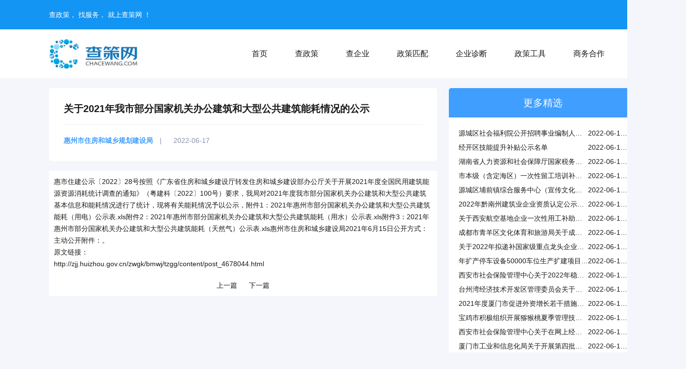

--- FILE ---
content_type: text/html
request_url: https://www.chacewang.com/newsdetail/news102371.html
body_size: 4762
content:
<!DOCTYPE html>
<html lang="en">

<head>
  <meta charset="utf-8">
  <meta http-equiv="X-UA-Compatible" content="IE=edge">
  <meta http-equiv="pragram" content="no-cache">
  <meta http-equiv="cache-control" content="no-cache, no-store, must-revalidate">
  <meta http-equiv="expires" content="0">
  <meta name="keywords" content="碳中和,人才引进,成果转移,科技金融,中央专项财政资金,建筑,公示,2021,惠州市,住房" />
  <meta name="description"
    content="碳中和,人才引进,成果转移,科技金融,中央专项财政资金,建筑,公示,2021,惠州市,住房,关于2021年我市部分国家机关办公建筑和大型公共建筑能耗情况的公示" />
  <link rel="icon" href="https://www.chacewang.com/favicon.ico">
  <link rel="stylesheet" href="/static/css/body.css">
  <link rel="stylesheet" href="/static/css/body2.css">
  <link rel="stylesheet" href="/static/css/chosecity.css">
  <link rel="stylesheet" href="/static/css/header.css">
  <link rel="stylesheet" href="/static/css/index.css">
  <link rel="stylesheet" href="/static/css/shouye2.css">
  <!-- <link rel="stylesheet" href="body.css">
  <link rel="stylesheet" href="body2.css">
  <link rel="stylesheet" href="chosecity.css">
  <link rel="stylesheet" href="header.css">
  <link rel="stylesheet" href="index.css">
  <link rel="stylesheet" href="shouye2.css"> -->
  <title>关于2021年我市部分国家机关办公建筑和大型公共建筑能耗情况的公示</title>
</head>

<body>
  <noscript>
    <strong>We're sorry but shouye doesn't work properly without JavaScript enabled. Please enable it to
      continue.</strong>
  </noscript>

  <div>
    <!-- 头 -->
    <div class="back_white">
      <div class="shortcut color_f">
        <div class="web_widht clearfix">
          <div class="left">
             查政策， 找服务， 就上查策网 ！
          </div>
          <!-- <div class="right sho_r">
              <a v-if="!islogined" href="javascript:void(0);" @click="gotologin">
                <i class="icon ico cc_huiyuan"/> 注册/登录
              </a>
              <a v-else href="/usercenter/dashboard">您好：{{ truename }}</a>丨
              <a href="/usercenter/dashboard" target="_blank">会员中心</a>
              <span v-if="islogined">丨</span>
              <a v-if="islogined" href="#" @click="handleLogout">退出</a>
            </div> -->
        </div>
      </div>
      <div class="web_widht clearfix top_search">
        <div class="logo left">
          <a href="/" target="_blank" style="cursor: pointer;">
            <!-- <img style="max-width: 100%" class="display_in_bk" src="/static/images/logo.png"> -->
            <img style="max-width: 100%" class="display_in_bk" src="https://www.chacewang.com/static/images/logo.png">
          </a>
        </div>
        <nav class="tool_nav relative right font16 pr_40">
          <ul>
            <li>
              <a href="/">首页</a>
            </li>
            <li :class="iszhengce ? 'on' : ''">
              <a>查政策</a>
              <div class="dropdown_menu all_3">
                <a href="/chanye/news">政策原文</a>
                <a href="/chanye/index">政策项目</a>
                <!-- <a href="/chanye/zizhu">已获资助</a> -->
              </div>
            </li>
            <li :class="isqiye ? 'on' : ''">
              <a>查企业</a>
              <div class="dropdown_menu all_3">
                <a href="/gaoqi/index">资质荣誉</a>
                <a href="/chanye/zizhu">已获资助</a>
              </div>
            </li>
            <li :class="ispipei ? 'on' : ''">
              <a>政策匹配</a>
              <div class="dropdown_menu all_3">
                <a href="/usercenter/smart/match/policy/fast" target="_blank"
                  >无感极速匹配</a
                >
                <a
                  v-if="level < 20"
                  href="/usercenter/vip/index"
                  target="_blank"
                >
                  <div class="smartmatha">
                    精准匹配
                    <img src="https://www.chacewang.com/static/images/dashboard/vip.png" alt="" />
                  </div>
                </a>
                <!-- <a
                  v-else
                  href="/usercenter/smart/match/policy/exact"
                  target="_blank"
                >
                  <div class="smartmatha">精准匹配</div>
                </a> -->
              </div>
            </li>
            <li :class="iszhenduan ? 'on' : ''">
              <a>企业诊断</a>
              <div class="dropdown_menu all_3">
                <!-- <a href="/gaoqi/index">资质荣誉</a> -->
                <a href="/usercenter/hts/identification/score" target="_blank"
                  >高企评分</a
                >
                <a
                  href="/usercenter/specialization_new/evaluation/accreditation"
                  target="_blank"
                  >专精特新评分</a
                >
              </div>
            </li>
            <li :class="isSmartGov ? 'on' : ''">
              <a>政策工具</a>
              <div class="dropdown_menu all_3">
                <a href="/usercenter/sub/list">政策推送</a>
                <a href="/chanye/chart">政策图谱</a>
                <a href="/chanye/duibi">政策对比</a>
                <a href="/bigdata/report/">大数据报告</a>
              </div>
            </li>
            <li
              :class="{
                on:
                  $route.path.includes('financial-service') ||
                  $route.path.includes('cooperation'),
              }"
            >
              <!-- <a>企业服务</a> -->
              <a>商务合作</a>
              <div class="dropdown_menu all_3">
                <a href="/cooperation">解决方案</a>
                <a href="/financial-service/distribution"
                  >服务网点</a
                >
                <a href="/financial-service">创赛报名</a>
              </div>
            </li>
            <!-- <li :class="isCooperation ? 'on' : ''">
              <a href="/cooperation">商务合作</a>
            </li> -->
          </ul>
          <div class="nav_search abs_rc">
            <a href="/search/index" style="cursor: pointer">
              <i class="icon ico cc_sousuo font20"></i>
            </a>
          </div>
        </nav>
      </div>
    </div>

    <!-- 主体 -->
    <div class="web_widht clearfix mt_20">

      <div class="left" style="width:66%">
        <!-- 信息 -->
        <div class="back_white p_30 radius_5">
          <h1 class="bord_bot font20 pb_20 bold">
            关于2021年我市部分国家机关办公建筑和大型公共建筑能耗情况的公示
          </h1>
          <div class="sum_wrap pf_qx mt_20 relative">
            <div class="display_in_bk color_gray">
                <b class="color_blue ellipsis dept">
                  惠州市住房和城乡规划建设局
                </b>
              <span>|</span>
              <span>2022-06-17</span>
            </div>
          </div>
        </div>

        <!-- 正文 -->
        <div class="back_white mt_20 content-wrap p_10 mb_30 news-content">

            <!-- 接口返回的值 -->
            <div class=\"poscon\">
             惠市住建公示〔2022〕28号按照《广东省住房和城乡建设厅转发住房和城乡建设部办公厅关于开展2021年度全国民用建筑能源资源消耗统计调查的通知》（粤建科〔2022〕100号）要求，我局对2021年度我市部分国家机关办公建筑和大型公共建筑基本信息和能耗情况进行了统计，现将有关能耗情况予以公示，附件1：2021年惠州市部分国家机关办公建筑和大型公共建筑能耗（用电）公示表.xls附件2：2021年惠州市部分国家机关办公建筑和大型公共建筑能耗（用水）公示表.xls附件3：2021年惠州市部分国家机关办公建筑和大型公共建筑能耗（天然气）公示表.xls惠州市住房和城乡建设局2021年6月15日公开方式：主动公开附件：。
            </div>
            <div class="file-download">
              <div class="url-title">原文链接：</div>
              <a href="http://zjj.huizhou.gov.cn/zwgk/bmwj/tzgg/content/post_4678044.html" target="_blank">http://zjj.huizhou.gov.cn/zwgk/bmwj/tzgg/content/post_4678044.html</a>
            </div>


            <!-- 上下篇 -->
            <div class="page-wrap">
              <a href="https://www.chacewang.com/newsdetail/news102370.html">上一篇</a>
              <a href="https://www.chacewang.com/newsdetail/news102372.html">下一篇</a>
            </div>

        </div>

      </div>

      <div class="right" style="width:32%">
        <!-- 需求留言 -->
        <div class="back_white radius_5">
          <div class="title text_center relative back_blue radius_3 color_f">
            <h1 class="font20 display_in_bk">更多精选</h1>
          </div>
          <div class="p_20">
            <!-- 单行 -->
            <li class="more-list"><div class="ellipsis"><a href="https://www.chacewang.com/newsdetail/news102370.html">源城区社会福利院公开招聘事业编制人员公告</a></div><div class="ellipsis">2022-06-17 00:00:00</div></li>
<li class="more-list"><div class="ellipsis"><a href="https://www.chacewang.com/newsdetail/news102369.html">经开区技能提升补贴公示名单</a></div><div class="ellipsis">2022-06-17 00:00:00</div></li>
<li class="more-list"><div class="ellipsis"><a href="https://www.chacewang.com/newsdetail/news102368.html">湖南省人力资源和社会保障厅国家税务总局湖南省税务局关于特困行业阶段性实施缓缴企业社会保险费政策的通知</a></div><div class="ellipsis">2022-06-17 00:00:00</div></li>
<li class="more-list"><div class="ellipsis"><a href="https://www.chacewang.com/newsdetail/news102367.html">市本级（含定海区）一次性留工培训补助名单公示（第四批）</a></div><div class="ellipsis">2022-06-17 00:00:00</div></li>
<li class="more-list"><div class="ellipsis"><a href="https://www.chacewang.com/newsdetail/news102366.html">源城区埔前镇综合服务中心（宣传文化旅游服务中心）公开招聘事业编制人员公告</a></div><div class="ellipsis">2022-06-17 00:00:00</div></li>
<li class="more-list"><div class="ellipsis"><a href="https://www.chacewang.com/newsdetail/news102365.html">2022年黔南州建筑业企业资质认定公示（黔南JZ第202213期）</a></div><div class="ellipsis">2022-06-17 00:00:00</div></li>
<li class="more-list"><div class="ellipsis"><a href="https://www.chacewang.com/newsdetail/news102364.html">关于西安航空基地企业一次性用工补助发放名单的公示（2022年第一批）</a></div><div class="ellipsis">2022-06-17 00:00:00</div></li>
<li class="more-list"><div class="ellipsis"><a href="https://www.chacewang.com/newsdetail/news102363.html">成都市青羊区文化体育和旅游局关于成都帝盛酒店有限公司、汉景实业有限公司青羊分公司等3家企业职工项目制培训专家评审结果公示</a></div><div class="ellipsis">2022-06-17 00:00:00</div></li>
<li class="more-list"><div class="ellipsis"><a href="https://www.chacewang.com/newsdetail/news102362.html">关于2022年拟递补国家级重点龙头企业带动农户数情况的公示</a></div><div class="ellipsis">2022-06-17 00:00:00</div></li>
<li class="more-list"><div class="ellipsis"><a href="https://www.chacewang.com/newsdetail/news102361.html">年扩产停车设备50000车位生产扩建项目方案设计进行公示的说明</a></div><div class="ellipsis">2022-06-17 00:00:00</div></li>
<li class="more-list"><div class="ellipsis"><a href="https://www.chacewang.com/newsdetail/news102360.html">西安市社会保险管理中心关于2022年稳岗返还的温馨提示</a></div><div class="ellipsis">2022-06-17 00:00:00</div></li>
<li class="more-list"><div class="ellipsis"><a href="https://www.chacewang.com/newsdetail/news102359.html">台州湾经济技术开发区管理委员会关于印发《台州湾经济技术开发区产业项目准入评估实施细则（试行）》的通知</a></div><div class="ellipsis">2022-06-17 00:00:00</div></li>
<li class="more-list"><div class="ellipsis"><a href="https://www.chacewang.com/newsdetail/news102358.html">2021年度厦门市促进外资增长若干措施财政奖励资金（思明区）申报通知</a></div><div class="ellipsis">2022-06-17 00:00:00</div></li>
<li class="more-list"><div class="ellipsis"><a href="https://www.chacewang.com/newsdetail/news102357.html">宝鸡市积极组织开展猕猴桃夏季管理技术培训</a></div><div class="ellipsis">2022-06-17 00:00:00</div></li>
<li class="more-list"><div class="ellipsis"><a href="https://www.chacewang.com/newsdetail/news102356.html">西安市社会保险管理中心关于在网上经办平台匹配社会保障卡账户的通知</a></div><div class="ellipsis">2022-06-17 00:00:00</div></li>
<li class="more-list"><div class="ellipsis"><a href="https://www.chacewang.com/newsdetail/news102355.html">厦门市工业和信息化局关于开展第四批专精特新“小巨人”企业培育和第一批专精特新“小巨人”企业复核工作的通知</a></div><div class="ellipsis">2022-06-17 00:00:00</div></li>
<li class="more-list"><div class="ellipsis"><a href="https://www.chacewang.com/newsdetail/news102354.html">关于厦门市同安区新引进人才生活补贴拟发放人员名单（2022年5月）的公示</a></div><div class="ellipsis">2022-06-17 00:00:00</div></li>
<li class="more-list"><div class="ellipsis"><a href="https://www.chacewang.com/newsdetail/news102353.html">官渡区2022年5月份各街道、相关职能部门城市网格化管理综合考核情况公示</a></div><div class="ellipsis">2022-06-17 00:00:00</div></li>
<li class="more-list"><div class="ellipsis"><a href="https://www.chacewang.com/newsdetail/news102352.html">关于召开2022年海南省重点研发“揭榜挂帅”项目（第一批）文昌评审会的通知</a></div><div class="ellipsis">2022-06-17 00:00:00</div></li>
<li class="more-list"><div class="ellipsis"><a href="https://www.chacewang.com/newsdetail/news102351.html">厦门市工业和信息化局关于申报纺织创新产品工作的通知</a></div><div class="ellipsis">2022-06-17 00:00:00</div></li>

          </div>
        </div>
      </div>

    </div>

    <!-- 底 -->
    <div class="foot color_f">
      <div class="web_widht">
        <div class="f_c_nav clearfix pt_50 pb_30">
          <div class="left f_c">
            <p>服务热线：</p>
            <h6 class="font32 mt_10 mb_10">400-004-5577</h6>
            <p>定制开发与商务合作：</p>
            <h6 class="font32 mt_10 mb_10">15013822990</h6>
            <p>周一至周日，8:00am~18:00pm</p>
          </div>
          <div class="f_nav right">
            <p>
              <!-- <router-link :to="{path:'/aboutus'}">关于我们</router-link> -->
              <a href="/aboutus">关于我们</a>
            </p>
            <div class="friendship">
              友情链接：
              <a href="http://www.ssme.sh.gov.cn/" target="_blank">上海市企业服务云</a>
              <span> | </span>
              <a href="http://hlh.chacewang.com/" target="_blank">深圳海外联谊会</a>
              <span> | </span>
              <!-- <a href="http://hd.chacewang.net/accounts/login/" target="_blank">查策网数字招商平台</a>
              <span> | </span> -->
              <a href="https://zqpt.chancheng.gov.cn/ZQ_mh/mh/second2.html" target="_blank">禅城区惠企服务平台</a>
              <span> | </span>
              <a href="https://www.tfkjy.cn/#/home/index" target="_blank">天府科技云</a>
              <span> | </span>
              <a href="https://xqt.investzhxz.cn/" target="_blank">香企通</a>
              <span> | </span>
              <a href="https://tskjy.scimall.org.cn/" target="_blank">天山科技云</a>
            </div>
          </div>
        </div>
        <div class="font12 text_center pt_20 pb_20">
          联系我们
          <p>
            总部地址：深圳市龙华区数字创新中心（龙华区民塘路328号鸿荣源北站商业中心）B座23楼&nbsp;&nbsp;&nbsp;&nbsp;&nbsp;&nbsp;&nbsp;&nbsp;商务合作：service@chacewang.com</p>
        </div>
      </div>
      <div class="cop text_center">
        版权所有 © 2018-2024 查策网
        <a href="https://beian.miit.gov.cn" target="_blank">粤ICP备18024597号</a>
      </div>
    </div>
  </div>

</body>

</html>

<script></script>
<script type="text/javascript" src="https://s4.cnzz.com/z_stat.php?id=1280335626&web_id=1280335626"></script>

<style>
  a[title='站长统计'] {
    display: none;
  }
  i {
    font-style: normal;
  }

  .friendship {
    width: 800px;
    margin-top: 20px;
  }

  .smartmatha {
    display: flex;
    justify-content: center;
    align-items: center;
  }

  .smartmatha img {
    width: 20px;
    height: 20px;
  }

  .page-wrap {
    margin-top: 20px;
    text-align: center;
  }
  .page-wrap a:first-child {
    margin-right: 20px;
  }

  .more-list {
    display: flex;
	margin-bottom: 5px;
  }
  .more-list div:first-child{
    width: calc(100% - 80px);
  }
  .more-list div:last-child{
    width: 80px;
    text-align: right;
  }
  
  .news-content *{
    max-width: 100% !important;
  }
</style>


--- FILE ---
content_type: text/css
request_url: https://www.chacewang.com/static/css/body.css
body_size: 8762
content:
@charset "utf-8";
/*body*/
/*1127解决缩放问题*/
html {
    overflow-x: auto;
}
::-webkit-scrollbar:horizontal {
    height:8px;
}
* :focus{
    outline: 0;
}
html,body{
    margin: 0px;
    width: 100%;
    min-width: 1400px;
    max-width: 100%;
}
/* CSS 定制的公共样式 */
html,body{font:14px/24px Arial,'PingFang SC','Microsoft YaHei',sans-serif;color:#1a1a1a; background-color:#f4f6fc;}/*overflow-x:hidden;*/
body { padding-right: 0px !important; }
html, body, div, span, applet, object, iframe, h1, h2, h3, h4, h5, h6, p, blockquote, pre, a, abbr, acronym, address, big, cite, code, del, dfn, em, img, ins, kbd, q, s, samp, small, strike, sub, sup, tt, var, u, i, center, dl, dt, dd, ol, ul, li, fieldset, form, label, legend, table, caption, tbody, tfoot, thead, tr, th, td ,input{margin: 0;padding: 0;}
h1, h2, h3, h4, h5, h6{ font-weight:normal; font-size:14px;}
a{color:#1a1a1a; text-decoration:none;outline:none} /* for firefox */
a:hover,.color_gray a:hover{color:#409eff;}
ul,dl,li{list-style-type:none;}li{vertical-align:top;}
.clear{ clear:both; margin:0; padding:0; font-size:0px; line-height:0px; height:0px; overflow:hidden;} 
.clearfix:after {content:".";display:block;height:0;clear:both;visibility:hidden;}
*html .clearfix {zoom:1;}
*+html .clearfix {zoom:1;}
.ellipsis{overflow: hidden;text-overflow: ellipsis;white-space: nowrap;}
img{ border:none; vertical-align:top;}
input,textarea,select{font-size:14px;color:#1a1a1a; width: 100%; border:none; outline: medium none;}
input[type='checkbox']{width: auto;}
input:focus{}
.img_bfb img{ width:100%;}
/* CSS 活动的公共样式 */
.left{ float:left;}.right{ float:right;}.display_bk{ display:block;}.display_in_bk{ display:inline-block;}.display_no{ display:none;}.overflow{ overflow:hidden;}.text_center{ text-align:center;}.text_right{ text-align:right;}.text_left{ text-align:left;}
/*网页的内容宽 */
.web_width{ width:1200px; margin:0 auto;}
.web_widht{ width:1200px; margin:0 auto;} /* 查策精选类名容错 */
/* .web_width{ width:80%; margin:0 10%;}*/
.relative{ position:relative;}.absolute{ position:absolute;}.fixed{ position:fixed;}.pointer{cursor: pointer}
.dib_gap{word-spacing:-1em;}

/* CSS 边距 */
.mt_5{ margin-top:5px;}.mt_10{ margin-top:10px;}.mt_15{ margin-top:15px;}.mt_20{ margin-top:20px;}.mt_25{ margin-top:25px;}.mt_30{ margin-top:30px;}.mt_35{ margin-top:35px;}.mt_40{ margin-top:40px;}.mt_50{ margin-top:50px;}.mt_60{ margin-top:60px;}
.ml_10{ margin-left:10px;}.ml_15{ margin-left:15px;}.ml_20{ margin-left:20px;}.ml_25{ margin-left:25px;}.ml_30{ margin-left:30px;}.ml_35{ margin-left:35px;}.ml_40{ margin-left:40px;}.ml_50{ margin-left:50px;}
.mr_10{ margin-right:10px;}.mr_15{ margin-right:15px;}.mr_20{ margin-right:20px;}.mr_25{ margin-right:25px;}.mr_30{ margin-right:30px;}.mr_35{ margin-right:35px;}.mr_40{ margin-right:40px;}.mr_50{ margin-right:50px;}
.mb_5{ margin-bottom:5px;}.mb_10{ margin-bottom:10px;}.mb_15{ margin-bottom:15px;}.mb_20{ margin-bottom:20px;}.mb_25{ margin-bottom:25px;}.mb_30{ margin-bottom:30px;}.mb_35{ margin-bottom:35px;}.mb_40{ margin-bottom:40px;}.mb_50{ margin-bottom:50px;}
.m_auto{ margin:0 auto;}
.pt_10{ padding-top:10px;}.pt_15{ padding-top:15px;}.pt_20{ padding-top:20px;}.pt_25{ padding-top:25px;}.pt_30{ padding-top:30px;}.pt_35{ padding-top:35px;}.pt_40{ padding-top:40px;}.pt_45{ padding-top:45px;}.pt_50{ padding-top:50px;}
.pb_10{ padding-bottom:10px;}.pb_15{ padding-bottom:15px;}.pb_20{ padding-bottom:20px;}.pb_25{ padding-bottom:25px;}.pb_30{ padding-bottom:30px;}.pb_35{ padding-bottom:35px;}.pb_40{ padding-bottom:40px;}.pb_45{ padding-bottom:45px;}.pb_50{ padding-bottom:50px;}
.pl_10{ padding-left:10px;}.pl_15{ padding-left:15px;}.pl_20{ padding-left:20px;}.pl_25{ padding-left:25px;}.pl_30{ padding-left:30px;}.pl_35{ padding-left:35px;}.pl_40{ padding-left:40px;}.pl_45{ padding-left:45px;}.pl_50{ padding-left:50px;}
.pr_10{ padding-right:10px;}.pr_15{ padding-right:15px;}.pr_20{ padding-right:20px;}.pr_25{ padding-right:25px;}.pr_30{ padding-right:30px;}.pr_35{ padding-right:35px;}.pr_40{ padding-right:40px;}.pr_45{ padding-right:45px;}.pr_50{ padding-right:50px;}
.p_10{ padding:10px;}.p_20{ padding:20px;}.p_30{ padding:30px;}.p_40{ padding:40px;}.p_50{ padding:50px;}.p_60{ padding:60px;}.p_70{ padding:70px;}.p_80{ padding:80px;}
/* 字体 */
.tahoma{font-family:"Tahoma"; }
.arial{font-family:"Arial, Helvetica, sans-serif";}
.verdana{font-family:Verdana, Geneva, sans-serif;}
.yahei{font-family:"Microsoft yahei";}
.fzlth{font-family:"Lantinghei SC";}
.pf_qx{font-family:PingFangSC-Thin, sans-serif;}
.pf_b{font-family: PingFangSC-Regular, sans-serif;}
.bold{font-weight:bold;}
.uppercase{text-transform:uppercase;}/*英文全部大写 */
.lowercase {text-transform: lowercase}/*英文全部小写 */
.capitalize {text-transform: capitalize}/*首字母大写 */
.ellipsis{overflow:hidden;text-overflow:ellipsis;white-space:nowrap;}/*单行省略号 */
.ellipsis2{overflow:hidden;text-overflow:ellipsis;display:-webkit-box;-webkit-line-clamp:2;-webkit-box-orient:vertical;}
.div_center{display: flex;display: -webkit-flex;align-items:center;}/*垂直居中 */
.div_center2{display:flex;display:-webkit-flex;align-items:center;justify-content:center;}

/* 字体大小 */
.font10{ font-size:10px;}.font11{ font-size:11px;}.font12{ font-size:12px;}.font13{ font-size:13px;}.font14{ font-size:14px;}.font15{ font-size:15px;}.font16{ font-size:16px;}.font18{ font-size:18px;}.font20{ font-size:20px;}.font21{ font-size:21px;}.font22{ font-size:22px;}.font24{ font-size:24px;}.font26{ font-size:26px; line-height:26px;}.font28{ font-size:28px; line-height:26px;}.font30{ font-size:30px; line-height:30px;}.font32{ font-size:32px; line-height:32px;}.font34{ font-size:34px; line-height:34px;}.font36{ font-size:36px; line-height:36px;}
.font56{ font-size:56px; line-height:56px;}

/* 字体图标颜色 */
.cc_chenggong:before,.cc_chengnuohan:before,.cc_zhifuchenggong:before
{color: #409EFF;}
.cc_weixin:before{color: #0bb20b;}
.cc_jiaotongyinhang:before{color: #1d2087;}
.cc_nongyeyinhang:before{color: #009174;}
.cc_jiansheyinhang:before{color: #004f9c;}
.cc_zhaoshangyinhang:before{color: #c7162e;}
.cc_chenggong1:before{color: #f1403c;}
.cc_gongshangyinhang:before{color: #e50012;}
.cc_zhifubao:before{color: #1296db;}
.cc_xin:before{color: #ea5858;}
.cc_shibai:before{color: #dc0032;}
/* 字体颜色 */
.color_0{ color:#000;}.color_3{ color:#333;}.color_6{ color:#666;}.color_9{ color:#999;}.color_c{ color:#CCC;}
.color_f,.color_f a,.color_f:hover{ color:#fff;}
.color_f a:hover{opacity: .7;}
.color_red{color:#dc0032;}
.color_red2{color:#ff2d4f;}
.color_blue,.color_blue a{ color:#409eff;}
.color_blue a:hover{color:#000;}
.color_orange,.color_orange a{ color:#ffa800;}
.color_gray,.color_gray a{color: #8590a6;}
/* 行高 */
.lh_16{ line-height:16px;}.lh_18{ line-height:18px;}.lh_20{ line-height:20px;}.lh_21{ line-height:21px;}.lh_24{ line-height:24px;}.lh_25{ line-height:25px;}.lh_30{ line-height:30px;}.lh_35{ line-height:35px;}.lh_40{ line-height:40px;}.lh_50{ line-height:50px;}.lh_60{ line-height:60px;}
/* 边框线 */
.bord_top{border-top:1px solid #eee;}
.bord_bot{border-bottom:1px solid #eee;}
.bord_no{ border-bottom:none;}
/* 页面背景图片与颜色 */
.i{display:block; overflow:hidden; position:absolute; left:0; top:50%;}
.back_white{ background:#fff;}
.back_gray{ background:#f9f9f9;}
.back_blue{background:#409eff; color: #fff;}
{background-size: 100% auto;background-repeat: no-repeat;background-position: center center;}
/*效果 */
.alpha1{filter: Alpha(Opacity=10);opacity: 0.1;}
.alpha2{filter: Alpha(Opacity=20);opacity: 0.2;}
.alpha3{filter: Alpha(Opacity=30);opacity: 0.3;}
.alpha4{filter: Alpha(Opacity=40);opacity: 0.4;}
.alpha5{filter: Alpha(Opacity=50);opacity: 0.5;}
.alpha6{filter: Alpha(Opacity=60);opacity: 0.6;}
.alpha7,a:hover img{filter: Alpha(Opacity=70);opacity: 0.7;}
.alpha9,.btn:hover,.btn_xs:hover,.btn_sm:hover,.btn_primary:hover{filter: Alpha(Opacity=90);opacity: 0.9;}
[class^="btn_"]:hover{filter: Alpha(Opacity=70);opacity: 0.7;}
.radius_3{border-radius:3px;}.radius_5{border-radius:5px;}.radius_10{border-radius:10px;}
.radius_bf5{border-radius:50%;}
{box-shadow: 0px 0px 2px 2px #f9f9f9;}
.all_3,.i,a,img,input,textarea,.btn,
.ul_listImg li,.btn_xs,.btn_sm,.QA_list li,.back_gray_an,.cc_youjian,.input_vl,.input_v,::before,::after,.btn_35,.btn_35_primary,.btn_40_primary,.pay_way li,
.dotted_ine_box li,.mer_list dl,.btn_xs1,.btn_40,.sho_navl li,.sho_navl,.sho_navl li dl,.sho_navl li .cc_youjiantou,.sho_nav1 .cc_sanjiaoyou,.rec_ser_bok li,.rec_ser_list li,.hover_box > *
,.ico
{transition: all 0.3s linear 0s;-webkit-transition: all 0.3s linear 0s; }
/*弹性盒子*/
.flex{display:flex;}
.flex_center{display:flex;justify-content:center;align-items:center;}
.justify_content{display:flex;justify-content: center;}/*水平居中 */
.align_content{display:flex;align-items:center;}/*垂直居中 */
.justify_between{display:flex;justify-content:space-between;}/*两端对齐 */
.flex_1{flex:1;}.flex_2{flex:2;}
.flex_wrap{flex-wrap: wrap;}
/* 共用 */
.header,.header .web_width{height: 250px;}
.top{padding-top: 18px; line-height: 44px;}
.nav li,.nav ul{display: inline-block;}
.nav li a{padding: 0 16px;}
.t_logReg a{padding:0 14px;}
.t_logReg a:last-child{padding-right: 0;}
.top_title,.locat{bottom:20px;left: 0;}
.locat{width: 100%;}
.locat a{font-family: PingFangSC-Regular, sans-serif;}
.input_h6{height: 58px;line-height: 58px;border-radius: 58px;text-indent: 30px;border: 1px solid #a8d2fe;}
.input_h5{height: 50px;line-height: 50px;border-radius: 50px;text-indent: 20px;border: 1px solid #eee;}
.input_h5:focus{border-color: #409EFF;}

.avatar_150,.avatar_100,.avatar_50,.avatar_60,.avatar_80{width: 94px;height: 94px;background-color: #daecff;border: 3px solid #fff;display:inline-block;background-size: 100% auto;background-repeat: no-repeat;background-position: center center;}
.avatar_50{width:50px;height:50px;border: none;}.avatar_60{width:60px;height:60px;border: none;}
.avatar_80{width:80px;height:80px;border: none;}
.avatar_150{width:150px;height:150px;border: none;}
.avatar_150 a{position: absolute;width: 100%;height: 100%;text-align: center;left: 0;top: 0;background:rgba(0,0,0,0.5);border-radius: 50%;color: #fff;}
.avatar_150 a .ico{font-size: 30px;margin-top: 50px;display: block;}
.page a{width: 43px;height: 43px;line-height: 43px;border: 1px solid #eee;border-radius: 50%;margin: 0 5px;}
.page a:hover,.page .on{border-color: #409eff;background: #409eff;color: #fff;}
.page > * {display: inline-block;}
.page .input{height: 43px;border: 1px solid #eee;border-radius: 45px;width:80px;text-align: center;margin: 0 5px;}
.page .input:focus{border-color: #409eff;}
.page .next,.page .prev{background: #f9f9f9; border-color:#f9f9f9;}

/* 共用-按钮 */
.input_h6{height:58px;line-height:58px;border-radius:58px;text-indent: 30px;border: 1px solid #a8d2fe;}
.input_h5{height: 50px;line-height: 50px;border-radius: 50px;text-indent: 20px;border: 1px solid #eee;box-sizing: border-box;}
.input_h5:focus{border-color: #409EFF;}
.btn{padding: 0 50px;}
a.btn,.btn_sm:hover{color: #fff;}
.btn,.btn_xs,.btn_primary_xs2,.btn_primary,.btn_sm2,.btn_primary_sm2,.btn_primary_sm3,.btn_sm,.btn_h6,.btn_35,.btn_xs1,.btn_40
{font-size:14px;display: inline-block;background: #409eff;color:#fff;cursor: pointer; border:none; outline: medium none;}

.btn_primary,.btn_primary_sm2,.btn_primary_sm3,.btn_primary_xs2,.btn_primary_xs
{background:none;color:#f1403c;position: relative;}
.btn_primary:hover{color:#f1403c;}
.btn_primary_sm2{font-size: 12px;}

.btn,.btn_primary,.btn_primary2{line-height: 50px;height: 50px;border-radius: 50px; padding: 0 30px;display:inline-block;}
.btn_sm,.btn_primary_sm3{line-height:45px;height:45px;border-radius:45px; padding: 0 30px;}
.btn_primary_sm{line-height: 40px;height: 40px;border-radius: 5px;border: 1px solid #eee;display: inline-block;padding: 0 20px;}
.btn_primary_xs2{line-height:35px;height:35px;border-radius:35px; padding: 0 15px;}
.btn_primary_sm:hover,.btn_primary_sm.on{border-color: #409EFF;}

.btn_35,.btn_35_primary,.btn_40_primary,.btn_40,.btn_primary_xs
{line-height:35px;height:35px;border-radius:35px; padding: 0 25px;display: inline-block;position: relative;cursor: pointer; border:none; outline: medium none;}
.btn_40{line-height:40px;height:40px;border-radius:40px;color: #fff;padding: 0 30px;}
.btn_40 .ico{font-size: 16px;}
.btn_40_primary{line-height:40px;height:40px;border-radius:40px; }
.btn_primary_xs{line-height:25px;height:25px;border-radius:25px; padding: 0 15px;}

.btn_35_primary::after,.btn_40_primary::after,.btn_primary_xs::after
{content:'';position:absolute;width: calc(100% - 2px);height: calc(100% - 2px);border:1px solid #409EFF; left: 0;top: 0;border-radius: 50px;}
.btn_35:hover,.btn_40:hover{color: #fff;}
.btn_35_primary,.btn_40_primary{color: #409EFF;}

.btn_primary{min-width:80px;}
.btn_primary::before,.btn_primary_sm2::before,.btn_primary_sm3::before,.btn_primary_xs2::before,.btn_primary2::before
{content: '';position: absolute;width: 100%;height: calc(100% - 2px) ;border: 1px solid #f1403c;left: 0;top: 0;border-radius: 50px;}

.btn_primary_sm2,.btn_primary_sm3,.btn_primary_xs2,.bp_blue,.btn_primary2{color: #409EFF;}
.btn_primary_sm2::before,.btn_primary_sm3::before,.btn_primary_xs2::before,.bp_blue::before,.btn_primary2::before{border-color: #409EFF;}

.btn_sm2,.btn_primary_sm2{line-height:30px;height:30px;border-radius:30px; padding: 0 20px;}
.btn_primary_sm3{border: none;}
.li_l_nome li:last-child{border-bottom: none;}
.btn .ico{margin: 0 5px;}
.btn .cc_sousuo{font-size:20px;}
.btn_xs,.btn_xs1{line-height:25px;padding: 0 15px;border-radius: 25px;display: inline-block;background: #409eff;color: #fff;min-width:8px;text-align: center;font-size: 12px;}
.btn_xs1{line-height:20px;padding: 0 8px;border-radius: 20px;}
.btn_con .btn,.btn_con .btn_primary2,.btn_con .btn_primary_sm,.btn_con .btn_primary_xs2,.btn_con .btn_35_primary,.btn_con .btn_35{margin: 0 6px;}

.btn_con .btn_xs1{margin: 0 5px;}
.btn_h6{line-height: 60px;height: 60px;width: 100%;border-radius: 5px;font-size: 16px;text-align: center;}
.btn_h6:hover,.btn_sm2:hover{color: #fff;}
.badge{height:20px;line-height:20px;position:relative;display:inline-block;padding:0 6px;font-size:12px;text-align:center;background-color:#f1403c;color:#fff;border-radius:20px}
.btn_primary_gray,.btn_primary_gray:hover{ color:#8590a6;}
.btn_primary_gray::before,.btn_primary_gray::after{border-color: #8590a6;}

.btn_fbf{display: block;width: 100%;padding: 0;}

.select_a{border: 1px solid #fff; height: 33px;border-radius: 35px;position: relative;overflow: hidden; width: 100%;box-sizing: border-box;}
.select_a .ico{position: absolute;line-height: 33px;}
.select_a .cc_xiala{right:18px;top: 0;}
.select_a select{border:none;outline: none;background: none;color: #ffffff;width: 120%;line-height: 33px;height: 33px;position: absolute;top: 0;left:0;text-indent:15px;}
.search_a .btn{right:5px;top: 50%;margin-top: -25px;background: #1395f3;padding: 0 40px;}
.select_a_input_h5{border-color: #eee;color: #1A1A1A;height: 50px;line-height: 50px;border-radius: 50px;}
.select_a_input_h5 select{color: #1A1A1A;line-height:48px;height:48px;}
.select_a_input_h5 .ico{line-height:48px;}
.hot a{padding: 0 10px;}
.line{display: inline-block;margin: 0 15px;}
.w_60_ccw{width:60px;}.w_80_ccw{width:80px;}.w_100_ccw{width: 100px;}.w_200_ccw{width: 200px;}.w_250_ccw{width: 250px;}.w_320_ccw{width:320px;}  
.w_820_ccw{width: 820px;}    

.layer_shade{top: 0;left: 0;width: 100%;height: 100%;position: fixed;z-index: 9999;background-color:rgb(0, 0, 0,0.3);}
.layer{z-index: 99999;position: absolute; background: #fff;left: 0; top: 0;border-radius: 5px;left: 50%;top: 50%;}
.layer .cc_guanbi{right: 40px;top:40px;}
.layer_page{z-index: 99999;background: #fff;border-radius: 5px;}
.layer_title{border-radius: 5px 5px 0 0;}
.layer_title .cc_guanbi{right: 20px;font-size: 18px;color: #fff;}
.layer_page .cc_gangbi2,.tk_ico .ico{font-size: 80px;line-height: 80px;}
.layer_btn a{margin: 0 10px;min-width:90px;}


article img{max-width: 100%; border-radius: 5px;}
.field_title{border-width: 1px 0 0;border-style: solid; border-color: #eee;}
.field_title legend{padding-right: 20px;}
.textarea{border: 1px solid #eee;background: #FFF; border-radius:5px;width: 100%;}
.main,.t_main{min-height: calc(100vh - 447px);}

/* 文库 */
.fast_nav{width: 120px;}
.fast_nav h1{line-height: 60px;border-radius: 5px 5px 0 0;}
.fast_nav ul{padding: 0 10px;}
.fast_nav li{border-bottom: 1px solid #eee;padding: 14px 0;line-height:18px;position:relative;}
.fast_nav li:last-child{border-bottom: none;}
.fast_nav li.on > a,.fast_nav li:hover > a,.fn_2 dd:hover > a,.fn_3 a:hover{color: #409eff;}

.fn_2,.fn_3{position: absolute; left:100px;top: -1px;background: #fff;border: 1px solid #eee;width: 120px;z-index: 99;padding:10px 0;box-shadow: 0px 0px 20px 0px rgb(0,0,0,.1);display: none;}
.fn_3{left: 120px;max-height: 300px;overflow-x: auto;}
.fn_2::-webkit-scrollbar,.fn_3::-webkit-scrollbar {width:4px; height:2px; background:#fff; border-radius:10px;} 
.fn_2::-webkit-scrollbar-thumb,.fn_3::-webkit-scrollbar-thumb{display:block; width:4px; margin:0 auto; border-radius: 10px; background:#ccc;}
.fn_2 dd,.fn_3 a{padding:8px 0;line-height:18px;position: relative;}
.fn_2 a{color: #666;}
.fn_3 a{display: block;}
.fast_nav li:hover .fn_2,.fn_2 dd:hover .fn_3{display: block;}

.popular_main{width: 680px;}
.po_con{border-radius: 0 5px 5px 5px;}
.po_title a{display: block;float: left;background: #f9f9f9;border-radius: 5px 5px 0 0;line-height: 60px;padding: 0 38px;border-radius: 5px 5px 0 0;}
.po_title a.on{background: #fff;}
.title{border-radius: 5px 5px 0 0;background: #409EFF; color: #fff;}
.title,.title2{height: 60px;line-height: 60px;}
.title .ico{margin-right: 5px;}
.title a{position: absolute;right: 20px;}
.dl_listImg{margin-left: -20px;}
.dl_listImg dl{float: left;width: 145px;margin: 20px 0 0 20px;}
.dl_listImg dt{height: 203px;position: relative;border: 1px solid #eee;overflow: hidden;border-radius: 5px;}
.dl_listImg dt a,.ul_listImg li .img a{display: block; background-size: 100% auto;background-repeat: no-repeat;background-position: center center;  height: 100%;}
.dl_listImg dt:hover a,.ul_listImg li:hover .img a{transform: scale(1.2);}
.dl_listImg dt .ico{position: absolute; z-index: 1;bottom:10px;right: 5px;font-size: 26px;}
.dl_listImg dd{line-height: 20px;}
.dl_listImg dd h2{height:46px;margin-top: 6px;}
.ul_listImg li{min-height:62px;border-bottom: 1px solid #e2f0f6;position: relative;padding: 4px 0;padding-left:50px;}
.ul_listImg li:hover{background: #f9f9f9;}
.ul_listImg li:hover h2 a{color: #409EFF;}
.ul_listImg li .img{width: 42px;height: 60px;border: 1px solid #eee;overflow: hidden;border-radius: 5px;position: absolute;left: 0;top: 4px;}
.ul_listImg li .bd_data{right: 0;top: 50%;margin-top: -12px;}
.ul_li_t h2{margin-top: 8px;}
.bd_data span{margin: 0 20px;}
.ul_listImg li:last-child,.dow_list li:last-child,.QA_list li:last-child{border-bottom: none;}
.dynamic{width: 360px;}

.log_box .btn_xs,.log_box .btn_sm{background: #FFF;color: #409EFF;min-width:100px;}
.log_box .btn_xs{min-width:30px;}
.log_box .name_pt{position: relative;margin-top: -20px;}
.dow_list li{position: relative;padding:15px 0 15px 70px;border-bottom: 1px solid #eee;min-height: 60px;}
.dow_list li .avatar_60,.dow_list li .avatar_80{left: 0;top: 15px;}
.dow_list li p{margin-top: 10px;}
.ava_80_p li{padding-left:100px;min-height: 80px;}
.sum_wrap span{padding: 0 10px;display: inline-block;}
.wrapper_left{width: 900px;}
.wrapper .btn{right: 20px;top:50%;margin-top: -25px;}
.reader_topbar{border-radius: 5px 5px 0 0;height: 60px;line-height: 60px;}
.reader_topbar .cc_quanping{right: 30px;top: 0;}
/* 问答 */
.number_txt p{display: inline-block; width: 90px;}
.list_wgt dl{float:left; padding: 0 20px; width:360px; position: relative;min-height: 110px;}
.list_wgt dl::before{content: '';position: absolute; width:1px; height: calc(100% - 10px); background: #eee; left: 0;top: 0;}
.list_wgt dl:first-child::before{display: none;}
.list_wgt dd{line-height: 34px;}
.list_wgt dd a{display: inline-block;margin-right: 50px;}

.QA_list li{position: relative;border-bottom: 1px solid #e2f0f6;padding: 15px 20px;}
.QA_list li:hover{background: #f9f9f9;}
.QA_list li:hover h1 a{color: #409EFF;}
.QA_info{right: 0;top: 50%;margin-top: -18px;}
.QA_info div{margin: 0 25px;}
.f_item{margin-bottom: 20px;}
.QA_list_txt li{position: relative;border-bottom: 1px solid #eee;padding: 14px 0;}
.QA_list_txt li::before{content: '·';position: absolute;left: -10px;top: 14px;color: #8590a6;}
.QA_list_txt li:hover::before{color: #409EFF;}
.abs_rc{position: absolute;right: 0;top: 0;}
.com_ava .abs_rc{top: 50%;margin-top: -15px;}
.comment{margin-top: -1px;}
.comment .textarea{height: 43px;padding:0 10px;line-height: 43px; width: calc(100% - 160px);}
.com_in .textarea{width:500px;}
.comment .btn_sm{border-radius: 5px; right: 20px;}
.com_list li{position: relative;padding-left: 60px;margin-top: 20px;padding-top: 15px;}
.com_opa a{display: inline-block;margin-right: 15px;}
.com_opa a .icon{margin-right: 5px;}
.com_list li .avatar_50{left: 0;top: 0;}
.c_time{right: 0;top: 15px;}
.com_list li .btn_sm{ right:0px;}
/* VIP */
.title_v h1{display: inline-block;color: #d7b779;font-size: 24px;font-weight: bold;position: relative;}
.title_v h1::after,.title_v h1::before{content: '';width: 30px;height: 22px;background: url(../images/vip_ico1.png) no-repeat;position: absolute;left: -40px;top: 0;}
.title_v h1::before{left: auto;right: -40px;background: url(../images/vip_ico2.png) no-repeat;}
.flex_c{display: flex;justify-content: space-around;}
.flex-1{flex:1;}.flex-2b{flex:1.5;}.flex-2{flex:2;}
.package{margin-left: -20px;}
.package_box{border: 1px solid #eee;margin-left: 20px;padding:20px 30px;}
.package_box .btn{background: #f9f9f9;color: #d7b779;}
.package_box:hover .btn{background: #d7b779;color: #fff;}
.package_box p .ico{margin-right:6px;}
.package_box:hover{border-color: #d7b779;}
.package_box:hover .color_gray{color: #333;}
.package_box:hover .color_gray i{color: #d7b779;}
.wri_lr{width: 18px;font-size: 18px; word-wrap:break-word;word-break:nomal;margin: 0 auto;}
.t_table .t_td:nth-child(odd){background: #F9F9F9;border-radius: 5px;}
.t_td .cc_dagou{font-size: 16px;color: #D7B779;}
.t_td .cc_cuo{color: #dc0032;}
.color_vip{color:#D7B779;}
.t_td .btn_40_primary{color: #d7b779;}
.t_td .btn_40_primary::after{border-color: #D7B779;}
.t_td .btn_40_primary:hover{background: #D7B779;color: #fff;}
.rec_coupon ul{margin-left: -20px;}
.rec_coupon li{float: left;width: 360px;height: 140px;margin-left: 20px;border-radius:8px;margin-bottom: 28px;}
.rec_coupon li:hover{box-shadow: 0px 0px 30px 0px #e9e9e9; transform:translateY(-5px);}
.cou_box{width: 308px;border:1px solid #eee;height: 138px;border-radius:8px;}
.cou_sta{width: 50px;height: 140px;font-size: 16px;line-height: 16px;border-radius:8px;}
.cou_sta a{display: block;padding: 0 16px;color: #fff;text-align: center;}
.cou_sta a:hover{opacity: .6;}
.cou_sta img{position: absolute;left: -4px;top: 0;}
.valid{background: #d90031;}
.valid2{background: #eee;}
.valid2 a{color: #d90031;}
.cou_box dl{padding: 20px;}
.cou_box dt{width: 100px;height: 100px;background: #eee;}
.cou_box dd{padding-left: 10px;width: 150px;position: relative;min-height:80px;}
.cou_box dd .ico{bottom: 0;right: 0;font-size:60px;line-height:60px;opacity: .1;}
.buy_vip .avatar_60{background-color: #f9f9f9;border: 1px solid #d7b779;background-size: auto 70%;}
.pack ul{margin-left: -20px;}
.pack li{width: 360px;float: left;height: 120px;cursor: pointer; position: relative; margin-bottom: 20px;margin-left: 20px;margin-bottom: 20px;padding: 10px 0;}
.pack li::before{content: '';position: absolute;width:calc(100% - 2px);height:calc(100% - 2px);left: 0;top: 0; border: 1px solid #eee;border-radius:5px;}
.pack li .cc_xuanzhong{position: absolute;bottom: -1px;right: -1px;z-index: 2;line-height: 100%;font-size: 30px;color: #D7B779;display: none;}
.pack li:hover::before,.pack li.on::before{border-color: #D7B779;}
.pack li.on::before{border-width: 2px;}
.pack li.on .cc_xuanzhong{display: block;}
.pack_t{width: 20px;text-align: center; padding: 0 20px;font-size: 18px;line-height: 18px;}
.pack_c{border-left: 1px solid #eee;text-align: center;}
.w_bfb{width: 100%;}
.nian_k{background-image: url(../images/nian_k.jpg);border-radius: 5px;background-size:100% 100%;color: #fff;}
.nian_k .color_red,.nian_k .color_gray{color: #fff;}
.ul_li_a li{display: inline-block;margin: 0 35px;}
/* 搜索结果 */
.jg_title{border-bottom: 1px solid #409eff;padding-bottom: 15px;}
.article_list dl,.article_list dt,.article_list dd,.article_list dt a{min-height: 120px;position: relative;}
.article_list dt{width:210px;float: left;overflow: hidden;}
.article_list dt a{display: block;background-size: 100% auto;background-repeat: no-repeat;background-position: center center;}
.article_list dl:hover dt a{transform: scale(1.1);}
.article_list dd{width: calc(100% - 230px);float: right;}
.article_list dl:hover h1 a{color: #409eff;}
.article_list dl:hover .btn_xs{background: #409eff;color: #fff;}
.art_tim{left: 0;bottom: 0;}
.sum_wrap span{padding: 0 10px;display: inline-block;}
.article_list .cc_xin:before{color: #8590a6;}
.flex{display: flex;flex-wrap: wrap;}
.flex_c{display: flex;justify-content: space-around;}
.flex-1{flex:1;}.flex-2b{flex:1.5;}.flex-2{flex:2;}
.match_c2 p{margin-right: 50px;}
.match_c1 p{min-width: 160px;}
.match_c1 .ellipsis{width: 300px;}
.match_c2 p:nth-child(2){width: 500px;}
.match_c1 .ico{margin-right: 5px;}
.pk_an{top: 50%;margin-top: -40px;}

.jg_news dd,.jg_zc dd{padding-right: 200px;box-sizing: border-box;}
.jg_news .abs_rc,.jg_gq .abs_rc{top: 50%;margin-top: -12px;right: 20px;}
.jg_gq .abs_rc{margin-top: -15px;}
.jg_zc .match_c2 p:nth-child(2){width: 360px;}
.jg_gq dt{width: 120px;}
.jg_gq dd{width: calc(100% - 140px);}
.table_a{overflow-y:hidden;}
.table_a th{text-align: left;background: #eee;line-height: 45px;padding-left: 20px;}
.table_a th:first-child{border-radius: 5px 0 0 5px;}
.table_a th:last-child{border-radius: 0 5px 5px 0;}
.table_a td{border-bottom: 1px solid #eee;padding: 15px 20px 15px 20px;}
.table_a tr:last-child td{border-bottom: none;}
.search_jg .ul_listImg li{min-height: 88px;padding:8px 0;padding-left: 80px;}
.search_jg .ul_listImg li .img{width: 60px;height: 86px;top: 8px;}
.search_jg .ul_li_t{min-height: 86px;}
.ul_li_t .art_tim{bottom: 8px;}

.mer_list{margin-left: -50px;}
.mer_list dl{float: left;width: 230px;padding: 10px;background: #fff;border-radius: 5px;min-height: 270px;margin: 20px 0 20px 50px;position: relative;}
.mer_list dl a{position: absolute;width: 100%;height: 100%;z-index: 99;left: 0;top: 0;}
.mer_list dl:hover{box-shadow: 0px 0px 20px 0px #e0e0e0;}
.mer_list dt{height: 120px;background: #eee;position: relative;}
.mer_list dd{text-align: center;padding: 0 20px;}
.mer_list dd .bord_top{border-top-color: #d9e8f3;}
.mer_list dd p .ico{margin: 0 5px 0 10px;font-size: 14px;}
.dis_tag{width:24px;padding:8px; background:#f19149;border-radius: 0 0 20px 20px; position: absolute;top: -10px;right:20px;z-index: 9;color: #fff;text-align: center;font-size: 12px;line-height: 14px;}

/* 科技产业政策大数据平台 */
.box-9 {justify-content: space-between;}
.a_10 a{margin: 0 10px;}
.city_list li{position: relative; padding-left: 130px;padding-top: 20px;padding-bottom:20px;border-radius: 5px;}
.city_list li:nth-child(even){background: #f9f9f9;}
.city_list a{display: inline-block; width: 80px;}
.city_list span{position: absolute;left:60px;top: 20px; width:70px;}
.city_list b{position: absolute;left: 0;top: 20px;width:60px;text-align: center;font-size: 18px;}

/* 首页 */
.title_a{position: relative;padding-left: 35px;}
.title_a .x_fk{background: #1395f3;width: 10px;height: 10px;position: absolute;left: 0;bottom: 5px;z-index: 2;}
.title_a .m_fk{background: #89caf9;width: 20px;height: 20px;position: absolute;left: 5px;bottom: 10px;}
.title_a .more{bottom: 0;top: auto;}
.more:hover .ico{margin-right:5px;}
/* .more:after{content: " ";position: absolute;width:0;height:2px;background: #fff;left: 50%;bottom: 0;} */
/* .more:hover:after{width:100%;background: #409eff;left: 0;} */

.title_a h1{font-size: 32px;display: inline-block;line-height: 32px;}
.title_a p{display: inline-block;margin-left: 10px;}
.rec_ser_bok ul{margin-left: -13px;}
.rec_ser_bok li{float: left;width: calc(25% - 13px);margin-left: 13px; background-color: #fff;border-radius: 5px;min-height:165px;position: relative;background-repeat: no-repeat;background-size: 100% 100%;}
.rec_ser_bok li .dis_tag{top: 0;right: 10px;background: #f1403c;font-size: 14px;}
.rec_ser_bok li .font12{font-weight: normal;}
.rec_ser_bok li .ico{font-size: 80px;line-height: 80px;color: #1395f3;}
.rec_ser_bok li .absolute{width: 100%;left: 0;bottom: 20px;}
.rec_ser_bok li a{position: absolute;width: 100%;height: 100%;left: 0;top: 0;z-index: 9;}
.rec_ser_bok li:hover,.h_ser_bok dl:hover,.rec_ser_list li:hover,.hover_box > *:hover
{box-shadow: 0px 10px 15px 0px rgb(9,149,243,.15);transform: translateY(-3px);}
.tab_a a{display:inline-block;line-height: 35px;padding: 0 20px;border-radius: 35px;margin: 0 20px;}
.tab_a a:first-child{margin-left: 0;}
.tab_a a.on{background: #1395f3;color: #fff;}
.tab_a .line_xs{margin: 0;}
.i_main .mer_list{margin-left: -66px;}
.i_main .mer_list dl{margin-left: 66px;}

/* .policy_news dl{width:385px;} */
.policy_news dl{width:32%;}
.policy_news dt{background: #1395f3;line-height: 50px;border-radius: 5px 5px 0 0;background-repeat: no-repeat;background-size: cover;}
.policy_news dd{border:1px solid #eee;border-top: none;border-radius:0 0 5px 5px ;padding-right: 20px;padding-top: 10px;min-height: 200px;background: #fff;}
.policy_news dd li{position: relative;margin-bottom: 10px;}
.policy_news dd li a{height:26px;margin-top: 0px;}
.pn_time{display:inline-block;width: 70px;height: 70px;}
.pn_time b{display: block; font-size: 24px;padding-top: 13px;}
.origin{top: auto;bottom: 0;}
.policy_news dd li:hover .pn_time{background: #1395f3;color: #fff;}
.policy_news dd li:hover a{margin-top: 0;}

.h_ser_bok dl{width: 590px; margin-top: 20px;}
.h_ser_bok dd{width: 280px;background: #f9f9f9;border-radius: 5px 0 0 5px;}
.h_ser_bok dt{width: 310px;background: #ccc;border-radius: 0 5px 5px 0;min-height: 180px;background-size: cover;}
.hs_ico{position: relative;display: inline-block; margin-top:30px; margin-bottom:25px;border-radius: 50%;}
.hs_ico i{display: inline-block; width: 54px;height: 54px;background: #1395f3;border-radius: 50%;line-height: 54px;font-size:30px;position: relative; z-index: 9;}
.hs_ico::after,.hs_ico::before{content: '';position:absolute;width:100%;height: 100%;left:50%;top:50%;transform: translate(-50%,-50%);border-radius: 50%;}
.hs_ico::after{box-shadow: 0 0 0 8px rgba(131, 198, 246, 1);}
.hs_ico::before{box-shadow: 0 0 0 13px rgba(131, 198, 246, 0.5);}
.h_ser_bok dl:hover .hs_ico{animation: wave 3s -2s linear infinite;}
.h_ser_bok dl:hover .hs_ico::before{animation: wave 3s -1s linear infinite;}
.h_ser_bok dl:hover .hs_ico::after{animation: wave 3s linear infinite;}
@keyframes wave {
0%{box-shadow: 0 0 0 0 rgba(131, 198, 246, 1);}
50%{box-shadow: 0 0 0 10px rgba(131, 198, 246, 0.5);}
100%{box-shadow: 0 0 0 20px rgba(131, 198, 246, 0);}
}

.rec_ser_list li{width: 250px; padding: 0 20px; margin-top: 13px;background: #fff;border-radius: 5px;}
.rs_img img{height: 40px;padding: 15px 0;max-width: 100%;}
.rs_txt{height:90px;overflow: hidden;border-top-color: #d9e8f3;}
.rec_ser_list li a{visibility: hidden;opacity: 0;}
.rec_ser_list li:hover .rs_txt{height:110px;padding-top:10px;}
.rec_ser_list li:hover a{visibility: visible;opacity: 1;margin-top: 10px;}

.row_box3 > * {width: calc(33.7% - 15px);}
.row_box4 > * {width: calc(25% - 15px);}

.s_topic dl{background: #fff;border-radius: 5px;margin-top: 15px;position: relative;}
.s_topic dl > a{position: absolute;z-index: 10;width: 100%;height: 100%;left: 0;top: 0;}
.s_topic dt{height: 214px;border-radius:5px 5px 0 0;background: #eee;position: relative;background-size: cover;}
.s_topic dt h2{line-height: 60px;background-color: rgb(19,149,243,0.8);width: 100%;left: 0;bottom: 0;z-index: 9;padding: 0 20px;box-sizing: border-box;}
.s_topic dd{padding:15px 20px;}
.s_topic .ellipsis2{height:48px;}
.s_topic .dis_tag{top: 0;right: 10px; width: 90px;background-color: rgb(241,64,60,.9);padding: 15px 0;line-height:20px;border-radius: 0 0 50px 50px;}
.s_topic .dis_tag b{display: block;}

/* 介绍单页模板 */
.t_w_nav ul{padding: 10px 20px;}
.t_w_nav li{line-height:50px;border-bottom: 1px solid #eee;}
.t_w_nav li a{display: block;position: relative;}
.t_w_nav li i{position: absolute;right:5px;}
.t_w_nav li a:hover i{right: 0;}
.t_w_nav li.on{border-bottom-color: #409eff;}
.t_w_nav li.on a{color: #409eff;}

/* 底部 */
.foot{background: #2882de;border-top: 5px solid #1395f3;}
.f_c_nav{border-bottom:1px solid #fff;}
.foot h6{font-weight: normal;}
.f_nav li{display: inline-block;width: 180px;margin-bottom: 20px;}
.f_nav ul{width: 590px;}
.follow a:hover{color: #1395f3;}
.follow .cc_weixin:before,.follow .cc_weibo:before{color:#fff;}
.cop{line-height: 50px;background: #000;}

.back_gray2,.back_gray_an{ background:#eee;color: #1a1a1a;}
.back_gray_an:hover{color: #409EFF;}
.back_white_an{background: #fff;color: #409EFF;}
.back_red_an{background: #dc0032;color: #fff;}
.back_red2_an{background: #f1403c;color: #fff;}
.back_orange_an{background: #f19149;color: #fff;}


/*#region 产业 */

/* 当前站点共用 */
.tool_nav{line-height: 60px;}
.tool_nav li{ display:inline-block; margin:0 26px;position: relative;cursor: pointer;}
.tool_nav li::before{content: " ";position: absolute;width:0;height:3px;background: #409eff;right:0;bottom: -20px;}
.tool_nav li:hover::before,.tool_nav li.on::before{width:100%;height:3px; left:0;}
.tool_nav li.on a{ color:#409eff;}
.dropdown_menu{box-shadow: 0px 0px 20px 0px #ddd; position:absolute; left:50%; top:60px; margin-top:10px; background:#fff;  width:120px; margin-left:-60px; text-align:center; padding:5px 0; border-radius:5px;visibility:hidden;opacity: 0; z-index:10}
.dropdown_menu a{ color:#666; line-height:40px; font-size:14px; display:block; border-bottom:1px solid #f0f0f0;}
.dropdown_menu a:last-child{ border-bottom:none}
.dropdown_menu a:hover,.tool_nav li.on .dropdown_menu a:hover{ color:#409eff;}
.tool_nav li:hover > .dropdown_menu{opacity: 1;visibility: visible;margin-top: 0;}
.tool_nav .dropdown_menu a:after{ display:none}
.tool_nav .dropdown_menu a{ display:block; position:relative; line-height:40px;font-size:14px;border-bottom:1px solid #f0f0f0;}
.tool_nav li.on .dropdown_menu a{ border-bottom:1px solid #f0f0f0;color:#666; }
.tool_nav li.on .dropdown_menu a:last-child{ border-bottom:none}
.tool_nav .dropdown_menu a:last-child{ border-bottom:none}

.title{border-radius: 5px 5px 0 0;background: #409EFF; color: #fff;}
.title,.title2{height: 60px;line-height: 60px;}
.title .ico{margin-right: 5px;}
.title a{position: absolute;right: 20px;}
/* .locat_box{ height:80px; line-height:80px;} */
.locat_box{ height:30px; line-height:30px;}
.img_max img{max-width: 100%;}

/* 政策详情 */
.g_t_title .cc_youjiantou{ right:30px; color:#666;}
.g_t_box li.on .g_t_title .cc_youjiantou{transform:rotate(90deg);color:#409eff;}
.policy_con .g_t_box li{  margin-bottom:20px;}
.pol_tag .btn_primary_sm2{ color:#8590a6;}
.pol_tag .btn_primary_sm2::before{border-color:#8590a6;}
.pol_tag .btn_primary_sm2{ margin-right:18px; margin-bottom:10px;}
.c_pare{ left:50%; bottom:380px; z-index:999; margin-left:240px;box-shadow: 0px 0px 20px 0px #ccc;}
.c_pare .title2 .badge2{right:10px; top:50%; margin-top:-12px;}
.c_pare ul{ padding:0 10px;}
.c_pare li{line-height:55px; border-bottom:1px solid #eee; padding-right:60px;}
.c_pare li .abs_rc{color:#ff2d4f;}
.color_gray .color_blue{ color:#409eff;}
/* 右侧导航 */
.fast_menu{ z-index:999; right:10px; bottom:356px;}
.fast_menu li{ width:60px; height:65px; background:#1395f3; position:relative; font-size: 12px;}
.fast_menu li .ico{ display:block; font-size:30px; line-height:30px;}
/* .fast_menu li:nth-last-child(2){ background:#40a8f5;}.fast_menu li:last-child{ background:#6dbcf7;} */
.badge2{height:25px;line-height:25px;position:absolute; font-size:14px; display:inline-block;padding:0 8.5px;text-align:center;background-color:#fff;color:#f1403c;border-radius:25px}
.fast_menu li .badge2{right:5px; top:5px;}

/*政策详情页tab样式*/
.other-tab.el-tabs--border-card{border: none;box-shadow: none}
.other-tab.el-tabs--border-card>.el-tabs__header{background-color: #F2F2F2;border: none}
.other-tab.el-tabs--border-card>.el-tabs__header .el-tabs__item{border: none}
.other-tab .el-table__empty-text{font-size: 14px}

/* 部门政策对比 */
.flex{display: flex;flex-wrap: wrap;}
.flex_c{display: flex;justify-content: space-around;}
.flex-1{flex:1;}.flex-2b{flex:1.5;}.flex-2{flex:2;}
.pare_table .flex_c > .td{flex:1;padding: 0 15px;box-sizing: border-box;}
.pare_table .flex_c > .td:nth-child(1){flex:1.4; padding-left: 30px;}
.pare_table .flex_c > .td:nth-child(2){flex:0.8;}
.pare_table .flex_c > .td:nth-child(3){flex:0.4;}
.pare_table .flex_c > .td:nth-child(4){flex:1.1;}
.pare_table .flex_c > .td:nth-child(5){flex:2.2;}
.pare_table .flex_c > .td:last-child{flex:0.8;text-align: right; padding-right: 30px;}
.pare_table .tr:hover{box-shadow: 0px 0px 20px 0px #dfe1e6;}
.cancel_btn,.cancel_btn:hover{color: #ed2f3b;}
.cancel_btn::before{border-color:#ed2f3b ;}
.pare_table .td .btn_primary_sm2{display: none;}
.pare_table .tr:hover .td .btn_primary_sm2{display: inline-block;}

/* #endregion */

.cursor_pointer{
    cursor: pointer;
}

/* #newBridge .nb-icon-wrap {
    display: none !important;
} */
#newBridge #nb_icon_wrap {
    display: none !important;
}

.vsbtn-wrap {
    display: flex;
    justify-content: center;
    align-items: flex-end;
    height: 65px;
    padding-bottom: 5px;
}

.disabled_to_chose {
    color: #ddd;
    cursor: default !important;
}
.disabled_to_chose span {
    cursor: default !important;
}

--- FILE ---
content_type: text/css
request_url: https://www.chacewang.com/static/css/body2.css
body_size: 6310
content:
@charset "utf-8";
/*body2*/
/*1127解决缩放问题*/
html {
    overflow-x: auto;
}
::-webkit-scrollbar:horizontal {
    height:8px;
}
html,body{
    margin: 0px;
    width: 100%;
    min-width: 1400px;
    max-width: 100%;
}
/* 1202解决eltable表头边框错位 */
body .el-table th.gutter {
    display: table-cell!important;
}
/* CSS 定制的公共样式 */
html,body{font:14px/24px Arial,'PingFang SC','Microsoft YaHei',sans-serif;color:#1a1a1a; background-color:#f4f6fc; }/*overflow-x:hidden;*/
html, body, div, span, applet, object, iframe, h1, h2, h3, h4, h5, h6, p, blockquote, pre, a, abbr, acronym, address, big, cite, code, del, dfn, em, img, ins, kbd, q, s, samp, small, strike, sub, sup, tt, var, u, i, center, dl, dt, dd, ol, ul, li, fieldset, form, label, legend, table, caption, tbody, tfoot, thead, tr, th, td ,input{margin: 0;padding: 0;}
h1, h2, h3, h4, h5, h6{ font-weight:normal; font-size:14px;}
a{color:#1a1a1a; text-decoration:none;outline:none} /* for firefox */
a:hover,.color_gray a:hover{color:#409eff;}
ul,dl,li{list-style-type:none;}li{vertical-align:top;}
.clear{ clear:both; margin:0; padding:0; font-size:0px; line-height:0px; height:0px; overflow:hidden;}
.clearfix:after {content:".";display:block;height:0;clear:both;visibility:hidden;}
*html .clearfix {zoom:1;}
*+html .clearfix {zoom:1;}
.ellipsis{overflow: hidden;text-overflow: ellipsis;white-space: nowrap;}
img{ border:none; vertical-align:top;}
input,textarea,select{font-size:14px;color:#1a1a1a; width: 100%; border:none; outline: medium none;font-family:PingFang SC;}
input[type='checkbox']{width: auto;}
input:focus{}
.img_bfb img{ width:100%;}
/* CSS 活动的公共样式 */
.left{ float:left;}.right{ float:right;}.display_bk{ display:block;}.display_in_bk{ display:inline-block;}.display_no{ display:none;}.overflow{ overflow:hidden;}.text_center{ text-align:center;}.text_right{ text-align:right;}.text_left{ text-align:left;}
/*网页的内容宽 */
.web_width{ width:1200px; margin:0 auto;}
/* .web_width{ width:80%; margin:0 10%;} */
.relative{ position:relative;}.absolute{ position:absolute;}.fixed{ position:fixed;}.pointer{cursor: pointer}
.dib_gap{word-spacing:-1em;}

/* CSS 边距 */
.mt_5{ margin-top:5px;}.mt_10{ margin-top:10px;}.mt_15{ margin-top:15px;}.mt_20{ margin-top:20px;}.mt_25{ margin-top:25px;}.mt_30{ margin-top:30px;}.mt_35{ margin-top:35px;}.mt_40{ margin-top:40px;}.mt_50{ margin-top:50px;}.mt_60{ margin-top:60px;}
.ml_10{ margin-left:10px;}.ml_15{ margin-left:15px;}.ml_20{ margin-left:20px;}.ml_25{ margin-left:25px;}.ml_30{ margin-left:30px;}.ml_35{ margin-left:35px;}.ml_40{ margin-left:40px;}.ml_50{ margin-left:50px;}
.mr_10{ margin-right:10px;}.mr_15{ margin-right:15px;}.mr_20{ margin-right:20px;}.mr_25{ margin-right:25px;}.mr_30{ margin-right:30px;}.mr_35{ margin-right:35px;}.mr_40{ margin-right:40px;}.mr_50{ margin-right:50px;}
.mb_5{ margin-bottom:5px;}.mb_10{ margin-bottom:10px;}.mb_15{ margin-bottom:15px;}.mb_20{ margin-bottom:20px;}.mb_25{ margin-bottom:25px;}.mb_30{ margin-bottom:30px;}.mb_35{ margin-bottom:35px;}.mb_40{ margin-bottom:40px;}.mb_50{ margin-bottom:50px;}
.m_auto{ margin:0 auto;}
.pt_5{ padding-top:5px;}.pt_10{ padding-top:10px;}.pt_15{ padding-top:15px;}.pt_20{ padding-top:20px;}.pt_25{ padding-top:25px;}.pt_30{ padding-top:30px;}.pt_35{ padding-top:35px;}.pt_40{ padding-top:40px;}.pt_45{ padding-top:45px;}.pt_50{ padding-top:50px;}
.pb_10{ padding-bottom:10px;}.pb_15{ padding-bottom:15px;}.pb_20{ padding-bottom:20px;}.pb_25{ padding-bottom:25px;}.pb_30{ padding-bottom:30px;}.pb_35{ padding-bottom:35px;}.pb_40{ padding-bottom:40px;}.pb_45{ padding-bottom:45px;}.pb_50{ padding-bottom:50px;}
.pl_10{ padding-left:10px;}.pl_15{ padding-left:15px;}.pl_20{ padding-left:20px;}.pl_25{ padding-left:25px;}.pl_30{ padding-left:30px;}.pl_35{ padding-left:35px;}.pl_40{ padding-left:40px;}.pl_45{ padding-left:45px;}.pl_50{ padding-left:50px;}
.pr_10{ padding-right:10px;}.pr_15{ padding-right:15px;}.pr_20{ padding-right:20px;}.pr_25{ padding-right:25px;}.pr_30{ padding-right:30px;}.pr_35{ padding-right:35px;}.pr_40{ padding-right:40px;}.pr_45{ padding-right:45px;}.pr_50{ padding-right:50px;}
.p_10{ padding:10px;}.p_20{ padding:20px;}.p_30{ padding:30px;}.p_40{ padding:40px;}.p_50{ padding:50px;}.p_60{ padding:60px;}.p_70{ padding:70px;}.p_80{ padding:80px;}
/* 字体 */
.tahoma{font-family:"Tahoma"; }
.arial{font-family:"Arial, Helvetica, sans-serif";}
.verdana{font-family:Verdana, Geneva, sans-serif;}
.yahei{font-family:"Microsoft yahei";}
.fzlth{font-family:"Lantinghei SC";}
.pf_qx{font-family:PingFangSC-Thin, sans-serif;}
.pf_b{font-family: PingFangSC-Regular, sans-serif;}
.bold{font-weight:bold;}
.uppercase{text-transform:uppercase;}/*英文全部大写 */
.lowercase {text-transform: lowercase}/*英文全部小写 */
.capitalize {text-transform: capitalize}/*首字母大写 */
.ellipsis{overflow:hidden;text-overflow:ellipsis;white-space:nowrap;}/*单行省略号 */
.ellipsis2{overflow:hidden;text-overflow:ellipsis;display:-webkit-box;-webkit-line-clamp:2;-webkit-box-orient:vertical;}
.div_center{display: flex;display: -webkit-flex;align-items:center;}/*垂直居中 */
.div_center2{display:flex;display:-webkit-flex;align-items:center;justify-content:center;}

/* 字体大小 */
.font10{ font-size:10px;}.font11{ font-size:11px;}.font12{ font-size:12px;}.font13{ font-size:13px;}.font14{ font-size:14px;}.font15{ font-size:15px;}.font16{ font-size:16px;}.font18{ font-size:18px;}.font20{ font-size:20px;}.font21{ font-size:21px;}.font22{ font-size:22px;}.font24{ font-size:24px;}.font26{ font-size:26px; line-height:26px;}.font28{ font-size:28px; line-height:26px;}.font30{ font-size:30px; line-height:30px;}.font32{ font-size:32px; line-height:32px;}.font34{ font-size:34px; line-height:34px;}.font36{ font-size:36px; line-height:36px;}.font42{ font-size:42px; line-height:42px;}
.font56{ font-size:56px; line-height:56px;}

/* 字体图标颜色 */
.cc_chenggong:before,.cc_chengnuohan:before,.cc_zhifuchenggong:before
{color: #409EFF;}
.cc_weixin:before{color: #0bb20b;}
.cc_jiaotongyinhang:before{color: #1d2087;}
.cc_nongyeyinhang:before{color: #009174;}
.cc_jiansheyinhang:before{color: #004f9c;}
.cc_zhaoshangyinhang:before{color: #c7162e;}
.cc_chenggong1:before{color: #f1403c;}
.cc_gongshangyinhang:before{color: #e50012;}
.cc_zhifubao:before{color: #1296db;}
/*.cc_xin:before{color: #ea5858;}*/
.cc_shibai:before{color: #dc0032;}

/* 字体颜色 */
.color_0{ color:#000;}.color_3{ color:#333;}.color_6{ color:#666;}.color_9{ color:#999;}.color_c{ color:#CCC;}
.color_f,.color_f a,.color_f:hover{ color:#fff;}
.color_f a:hover{opacity: .7;}
.color_red{color:#dc0032;}
.color_red2{color:#ff2d4f;}
.color_blue,.color_blue a{ color:#409eff;}
.color_blue a:hover{color:#000;}
.color_orange,.color_orange a{ color:#ffa800;}
.color_gray,.color_gray a{color: #8590a6;}
/* 行高 */
.lh_16{ line-height:16px;}.lh_18{ line-height:18px;}.lh_20{ line-height:20px;}.lh_21{ line-height:21px;}.lh_24{ line-height:24px;}.lh_25{ line-height:25px;}.lh_30{ line-height:30px;}.lh_35{ line-height:35px;}.lh_40{ line-height:40px;}.lh_50{ line-height:50px;}.lh_60{line-height:60px;}.lh_70{line-height:70px;}
/* 边框线 */
.bord_top{border-top:1px solid #eee;}
.bord_bot{border-bottom:1px solid #eee;}
.bord_no{ border-bottom:none;}
/* 页面背景图片与颜色 */
.i{display:block; overflow:hidden; position:absolute; left:0; top:50%;}
.back_white{ background:#fff;}
.back_gray{ background:#f9f9f9;}
.back_blue{background:#409eff; color: #fff;}
.bj_img{background-size:cover;background-repeat: no-repeat;background-position: center center;}
/*效果 */
.alpha1{filter: Alpha(Opacity=10);opacity: 0.1;}
.alpha2{filter: Alpha(Opacity=20);opacity: 0.2;}
.alpha3{filter: Alpha(Opacity=30);opacity: 0.3;}
.alpha4{filter: Alpha(Opacity=40);opacity: 0.4;}
.alpha5{filter: Alpha(Opacity=50);opacity: 0.5;}
.alpha6{filter: Alpha(Opacity=60);opacity: 0.6;}
.alpha7,a:hover img,
.btn_35_primary:hover,.btn_40_primary:hover,.btn_xs1:hover,.btn_primary2:hover
{filter: Alpha(Opacity=70);opacity: 0.7;}
.alpha9,.btn:hover,.btn_xs:hover,.btn_sm:hover,.btn_primary:hover,button:hover,.btn_h6:hover,.card_header a:hover,.btn_35:hover,.btn_40:hover
{filter: Alpha(Opacity=90);opacity: 0.9;}
[class^="btn_"]:hover{filter: Alpha(Opacity=70);opacity: 0.7;}
.radius_3{border-radius:3px;}.radius_5{border-radius:5px;}.radius_10{border-radius:10px;}
.radius_bf5{border-radius:50%;}
{box-shadow: 0px 0px 2px 2px #f9f9f9;}
.all_3,.i,a,input,textarea,.btn,button,
.ul_listImg li,.btn_xs,.btn_sm,.QA_list li,.back_gray_an,.cc_youjian,.input_vl,.input_v, .btn_35,.btn_35_primary,.btn_40_primary,.pay_way li,
.dotted_ine_box li,.mer_list dl,.btn_xs1,.btn_40,.sho_navl li,.sho_navl,.sho_navl li dl,.sho_navl li .cc_youjiantou,.sho_nav1 .cc_sanjiaoyou,.rec_ser_bok li,.g_t_title2,.match_list li,.match_list h1,
[class*='btn'],.article_list dl
{transition: all 0.3s linear 0s;-webkit-transition: all 0.3s linear 0s; }
/* 共用 */
.logo img{height: 60px;}
.logo h1{font-size: 24px; padding-top: 22px;}
.locat{width: 100%;}
.locat a{font-family: PingFangSC-Regular, sans-serif;}

.card{background: #fff;border-radius: 5px;width: 100%;}
.card_header{line-height: 60px;position: relative;border-bottom: 1px solid #eee;}
.card_header h1{font-size: 20px;font-weight: bold;}
.card_header a{color: #409EFF;}

.shortcut{background: #1395f3;line-height: 60px;}
.sho_r a{display: inline-block;padding: 0 15px;}
.sho_r a:last-child{padding-right: 0;}
.sho_r{color: #fff;}
.top_search{height: 80px; margin-bottom: 3px !important; padding-top: 20px; }
.search_box .search_a{width: 620px;}
.search_box a{margin-right: 10px;}

.top_inf{display: inline-block;width: 45px;height: 45px;line-height: 45px;}
.top_inf:hover .cc_youjian{font-size: 20px;}
.top_inf .badge{position: absolute;}
.Vfast_nav a{display: inline-block;margin-right: 60px;}
.avatar_150,.avatar_100,.avatar_50,.avatar_60,.avatar_80{width: 94px;height: 94px;background-color: #daecff;border: 3px solid #fff;display:inline-block;background-size: 100% auto;background-repeat: no-repeat;background-position: center center;}
.avatar_50{width:50px;height:50px;border: none;}.avatar_60{width:60px;height:60px;border: none;}
.avatar_80{width:80px;height:80px;border: none;}
.avatar_150{width:150px;height:150px;border: none;}
.avatar_150 a{position: absolute;width: 100%;height: 100%;text-align: center;left: 0;top: 0;background:rgba(0,0,0,0.5);border-radius: 50%;color: #fff;}
.avatar_150 a .ico{font-size: 30px;margin-top: 50px;display: block;}
.page a{width: 43px;height: 43px;line-height: 43px;border: 1px solid #eee;border-radius: 50%;margin: 0 5px;}
.page a:hover,.page .on{border-color: #409eff;background: #409eff;color: #fff;}
.page > * {display: inline-block;}
.page .input{height: 43px;border: 1px solid #eee;border-radius: 45px;width:80px;text-align: center;margin: 0 5px;}
.page .input:focus{border-color: #409eff;}
.page .next,.page .prev{background: #f9f9f9; border-color:#f9f9f9;}
/* 共用-按钮 */
.input_h6{height:58px;line-height:58px;border-radius:58px;text-indent: 30px;border: 1px solid #a8d2fe;}
.input_h5{height: 50px;line-height: 50px;border-radius: 50px;text-indent: 20px;border: 1px solid #eee;box-sizing: border-box;}
.input_h5:focus{border-color: #409EFF;}
.btn{padding: 0 50px;}
a.btn,.btn_sm:hover{color: #fff;}
.btn,.btn_xs,.btn_primary_xs2,.btn_primary,.btn_sm2,.btn_primary_sm2,.btn_primary_sm3,.btn_sm,.btn_h6,.btn_35,.btn_xs1,.btn_40
{font-size:14px;display: inline-block;background: #409eff;color:#fff;cursor: pointer; border:none; outline: medium none;}

.btn_primary,.btn_primary_sm2,.btn_primary_sm3,.btn_primary_xs2,.btn_primary_xs
{background:none;color:#f1403c;position: relative;}
.btn_primary:hover{color:#f1403c;}
.btn_primary_sm2{font-size: 12px;}

.btn,.btn_primary,.btn_primary2{line-height: 50px;height: 50px;border-radius: 50px; padding: 0 30px; position:relative; display:inline-block;}
.btn_sm,.btn_primary_sm3{line-height:45px;height:45px;border-radius:45px; padding: 0 30px;}
.btn_primary_sm{line-height: 40px;height: 40px;border-radius: 5px;border: 1px solid #eee;display: inline-block;padding: 0 20px;}
.btn_primary_xs2{line-height:35px;height:35px;border-radius:35px; padding: 0 15px;}
.btn_primary_sm:hover,.btn_primary_sm.on{border-color: #409EFF;}

.btn_35,.btn_35_primary,.btn_40_primary,.btn_40,.btn_primary_xs
{line-height:35px;height:35px;border-radius:35px; padding: 0 25px;display: inline-block;position: relative;cursor: pointer; border:none; outline: medium none;}
.btn_40{line-height:40px;height:40px;border-radius:40px;color: #fff;padding: 0 30px;}
.btn_40 .ico{font-size: 16px;}
.btn_40_primary{line-height:40px;height:40px;border-radius:40px; }
.btn_primary_xs{line-height:25px;height:25px;border-radius:25px; padding: 0 15px;}

.btn_35_primary::after,.btn_40_primary::after,.btn_primary_xs::after
{content:'';position:absolute;width: calc(100% - 2px);height: calc(100% - 2px);border:1px solid #409EFF; left: 0;top: 0;border-radius: 50px;}
.btn_35:hover,.btn_40:hover{color: #fff;}
.btn_35_primary,.btn_40_primary{color: #409EFF;}

.btn_primary{min-width:80px;}
.btn_primary::before,.btn_primary_sm2::before,.btn_primary_sm3::before,.btn_primary_xs2::before,.btn_primary2::before
{content: '';position: absolute;width: 100%;height: calc(100% - 2px) ;border: 1px solid #f1403c;left: 0;top: 0;border-radius: 50px;}

.btn_primary_sm2,.btn_primary_sm3,.btn_primary_xs2,.bp_blue,.btn_primary2{color: #409EFF;}
.btn_primary_sm2::before,.btn_primary_sm3::before,.btn_primary_xs2::before,.bp_blue::before,.btn_primary2::before{border-color: #409EFF;}

.btn_sm2,.btn_primary_sm2{line-height:30px;height:30px;border-radius:30px; padding: 0 20px;}
.btn_primary_sm3{border: none;}
.li_l_nome li:last-child{border-bottom: none;}
.btn .ico{margin: 0 5px;}
.btn .cc_sousuo{font-size:20px;}
.btn_xs,.btn_xs1{line-height:25px;padding: 0 15px;border-radius: 25px;display: inline-block;background: #409eff;color: #fff;min-width:8px;text-align: center;font-size: 12px;}
.btn_xs1{line-height:20px;padding: 0 8px;border-radius: 20px;}
.btn_con .btn,.btn_con .btn_primary2,.btn_con .btn_primary_sm,.btn_con .btn_primary_xs2,.btn_con .btn_35_primary,.btn_con .btn_35{margin: 0 6px;}

.btn_con .btn_xs1{margin: 0 5px;}
.btn_h6{line-height: 60px;height: 60px;width: 100%;border-radius: 5px;font-size: 16px;text-align: center;}
.btn_h6:hover,.btn_sm2:hover{color: #fff;}
.badge{height:20px;line-height:20px;position:relative;display:inline-block;padding:0 6px;font-size:12px;text-align:center;background-color:#f1403c;color:#fff;border-radius:20px}
.btn_primary_gray,.btn_primary_gray:hover{ color:#8590a6;}
.btn_primary_gray::before,.btn_primary_gray::after{border-color: #8590a6;}

.select_a{border: 1px solid #fff; height: 33px;border-radius: 35px;position: relative;overflow: hidden; width: 100%;}
.select_a .ico{position: absolute;line-height: 33px;}
.select_a .cc_xiala{right:18px;top: 0;}
.select_a select{border:none;outline: none;background: none;color: #ffffff;width: 120%;line-height: 33px;height: 33px;position: absolute;top: 0;left:0;text-indent:15px;}
.search_a .btn{right:5px;top: 50%;margin-top: -25px;background: #1395f3;padding: 0 40px;}
.select_a_input_h5{border-color: #eee;color: #1A1A1A;height: 48px;line-height: 48px;border-radius: 48px;}
.select_a_input_h5 select{color: #1A1A1A;line-height:48px;height:48px;}
.select_a_input_h5 .ico{line-height:48px;}
.hot a{padding: 0 10px;}
.line,.line_xs{display: inline-block;margin: 0 15px;}
.line_xs{margin: 0 10px;color: #afafaf;font-size: 12px;}
.w_60_ccw{width:60px;}.w_80_ccw{width:80px;}.w_90_ccw{width:80px;}.w_100_ccw{width: 100px;}.w_200_ccw{width: 200px;}.w_320_ccw{width:320px;}
.w_820_ccw{width: 820px;}
.w_360_ccw{width: 360px;}

.layer_shade{top: 0;left: 0;width: 100%;height: 100%;position: fixed;z-index: 2000;background-color:rgb(0, 0, 0,0.3);}
.layer{z-index: 99999;position: absolute; background: #fff;left: 0; top: 0;border-radius: 5px;left: 50%;top: 50%;}
.layer .cc_guanbi{right: 40px;top:40px;}
.layer_page{z-index: 99999;background: #fff;border-radius: 5px;}
.layer_title{border-radius: 5px 5px 0 0;}
.layer_title .cc_guanbi{right: 20px;font-size: 18px;color: #fff;}
.layer_page .cc_gangbi2,.tk_ico .ico{font-size: 80px;line-height: 80px;}
.layer_btn a{margin: 0 10px 0 0;min-width:90px;}

article img{max-width: 100%; border-radius: 5px;}
.field_title{border-width: 1px 0 0;border-style: solid; border-color: #eee;}
.field_title legend{padding-right: 20px;}
.textarea{border: 1px solid #eee;background: #FFF; border-radius:5px;width: 100%;}
.f_item{margin-bottom: 20px;}
.f_block{position: relative;}
.input_line{border-bottom: 1px solid #ebebeb;padding: 20px 0;}
.input_line:focus{border-bottom-color: #409EFF;}
.abs_rc,.abs_lc{position: absolute;right: 0;top: 0;z-index: 2;}
.abs_lc{right: auto;left: 0;}
.w_bf5{width: 50%;}


.select_a_input_h3{border-color: #eee;color: #1A1A1A;height: 28px;line-height: 28px;border-radius: 28px;}
.select_a_input_h3 select{color: #1A1A1A;line-height:28px;height:28px;}
.select_a_input_h3 .ico{line-height:28px;}


/* 当前站点共用 */
.tool_nav{line-height: 60px;}
.tool_nav li{ display:inline-block; margin:0 26px;position: relative;}
.tool_nav li::before{content: " ";position: absolute;width:0;height:3px;background: #409eff;right:0;bottom: -20px;}
.tool_nav li:hover::before,.tool_nav li.on::before{width:100%;height:3px; left:0;}
.tool_nav li.on a{ color:#409eff;}
.dropdown_menu{box-shadow: 0px 0px 20px 0px #ddd; position:absolute; left:50%; top:60px; margin-top:10px; background:#fff;  width:120px; margin-left:-60px; text-align:center; padding:5px 0; border-radius:5px;visibility:hidden;opacity: 0; z-index:10}
.dropdown_menu a{ color:#666; line-height:40px; font-size:14px; display:block; border-bottom:1px solid #f0f0f0;}
.dropdown_menu a:last-child{ border-bottom:none}
.dropdown_menu a:hover,.tool_nav li.on .dropdown_menu a:hover{ color:#409eff;}
.tool_nav li:hover > .dropdown_menu{opacity: 1;visibility: visible;margin-top: 0;}
.tool_nav .dropdown_menu a:after{ display:none}
.tool_nav .dropdown_menu a{ display:block; position:relative; line-height:40px;font-size:14px;border-bottom:1px solid #f0f0f0;}
.tool_nav li.on .dropdown_menu a{ border-bottom:1px solid #f0f0f0;color:#666; }
.tool_nav li.on .dropdown_menu a:last-child{ border-bottom:none}
.tool_nav .dropdown_menu a:last-child{ border-bottom:none}

.title{border-radius: 5px 5px 0 0;background: #409EFF; color: #fff;}
.title,.title2{height: 60px;line-height: 60px;}
.title .ico{margin-right: 5px;}
.title a{position: absolute;right: 20px;}
/* .locat_box{ height:80px; line-height:80px;} */
.locat_box{ height:30px; line-height:30px;}
.img_max img{max-width: 100%;}
.fast_menu{ z-index:999; right:10px; bottom:356px;}
.fast_menu li{ width:60px; height:65px; background:#1395f3; position:relative; font-size: 12px;}
.fast_menu li .ico{ display:block; font-size:30px; line-height:30px;}
/* .fast_menu li:nth-last-child(2){ background:#40a8f5;}.fast_menu li:last-child{ background:#6dbcf7;} */
.badge2{height:25px;line-height:25px;position:absolute; font-size:14px; display:inline-block;padding:0 8.5px;text-align:center;background-color:#fff;color:#f1403c;border-radius:25px}
.fast_menu li .badge2{right:5px; top:5px;}

/* 文章列表和详情 */
.article_list dl,.article_list dt,.article_list dd,.article_list dt a{min-height: 120px;position: relative;}
.article_list dl{margin-bottom: 10px;}
.article_list dt{width:210px;float: left;overflow: hidden;}
.article_list dt a{display: block;background-size: 100% auto;background-repeat: no-repeat;background-position: center center;}
.article_list dl:hover dt a{transform: scale(1.1);}
.article_list dd{width: calc(100% - 230px);float: right;}
.article_list dl:hover{box-shadow: 0px 5px 30px 0px #ccc;}
.article_list dl:hover h1 a{color: #409eff;}
.article_list dl:hover .btn_xs{background: #409eff;color: #fff;}
.art_tim{left: 0;bottom: 0;}
.sum_wrap span{padding: 0 10px;display: inline-block;}

.comment{margin-top: -1px;}
.comment .textarea{height: 43px;padding:0 10px;line-height: 43px; width: calc(100% - 160px);}
.com_in .textarea{width:500px;}
.comment .btn_sm{border-radius: 5px; right: 20px;}
.com_list li{position: relative;padding-left: 60px;margin-top: 20px;padding-top: 15px;}
.com_opa a{display: inline-block;margin-right: 15px;}
.com_opa a .icon{margin-right: 5px;}
.com_list li .avatar_50{left: 0;top: 0;}
.c_time{right: 0;top: 15px;}
.com_list li .btn_sm{ right:0px;}
.article_a a{color:#409eff;}
.article_a a:hover{ opacity:.7;}

/* 企业信息详情 */
.shop_info dt{width: 160px;height: 160px;border-radius: 5px;background-color: #daecff;float: left;}
/* .shop_info dd{width: 950px;float: right;} */
.shop_info dd li{display: inline-block;width: 33%;line-height: 40px;}
.shop_info dd li .ico{margin-right: 8px;font-size: 18px; width:18px; display:inline-block;}
.shop_info dd li:last-child{ width:100%}
.gs_tab .ico{ margin-right:6px;font-size: 16px;}
.g_t_title{ border-radius:5px 5px 0 0; border-bottom:1px solid #ddeaed;}
.g_t_box li{  margin-bottom:5px;}
.g_t_box li:hover .g_t_title2{color:#409eff;}
.g_t_txt{border-radius:0 0 5px 5px; display:none;}
.g_t_box li.on .g_t_txt{ display:block;}
.g_t_box li.on .g_t_title2{color:#409eff;}
.g_t_box li.on .g_t_title2 .ico{transform:rotate(90deg);}

/* 政策详情 */
.g_t_title .cc_youjiantou{ right:30px; color:#666;}
.g_t_box li.on .g_t_title .cc_youjiantou{transform:rotate(90deg);color:#409eff;}
.policy_con .g_t_box li{  margin-bottom:20px;}
.pol_tag .btn_primary_sm2{ color:#8590a6;}
.pol_tag .btn_primary_sm2::before{border-color:#8590a6;}
.pol_tag .btn_primary_sm2{ margin-right:18px; margin-bottom:10px;}
.c_pare{ left:50%; bottom:380px; z-index:999; margin-left:240px;box-shadow: 0px 0px 20px 0px #ccc;}
.c_pare .title2 .badge2{right:10px; top:50%; margin-top:-12px;}
.c_pare ul{ padding:0 10px;}
.c_pare li{line-height:55px; border-bottom:1px solid #eee; padding-right:60px;}
.c_pare li .abs_rc{color:#ff2d4f;}
.color_gray .color_blue{ color:#409eff;}

/* 部门政策对比 */
.flex{display: flex;flex-wrap: wrap;}
.flex_c{display: flex;justify-content: space-around;}
.flex-1{flex:1;}.flex-2b{flex:1.5;}.flex-2{flex:2;}
.pare_table .flex_c > .td{flex:1;padding: 0 15px;box-sizing: border-box;}
.pare_table .flex_c > .td:nth-child(1){flex:1.4; padding-left: 30px;}
.pare_table .flex_c > .td:nth-child(2){flex:0.8;}
.pare_table .flex_c > .td:nth-child(3){flex:0.4;}
.pare_table .flex_c > .td:nth-child(4){flex:1.1;}
.pare_table .flex_c > .td:nth-child(5){flex:2.2;}
.pare_table .flex_c > .td:last-child{flex:0.8;text-align: right; padding-right: 30px;}
.pare_table .tr:hover{box-shadow: 0px 0px 20px 0px #dfe1e6;}
.cancel_btn,.cancel_btn:hover{color: #ed2f3b;}
.cancel_btn::before{border-color:#ed2f3b ;}
.pare_table .td .btn_primary_sm2{display: none;}
.pare_table .tr:hover .td .btn_primary_sm2{display: inline-block;}
/* 极速匹配 */
.input_ico .ico{position: absolute;line-height:50px;}
.input_ico .ico_l{left: 18px; }
.input_ico .cc_xiala{right: 18px;}
.input_ico .input_h5{text-indent: 40px;}
input[type*='radio']{width: auto;}
.mid{margin-left: 10px;}
.f_tab a{margin: 0 15px;}
.radio_set li{display: inline-block;width: 16.6%;margin: 5px 0;}
.match_c2 p{margin-right: 50px;}
.match_c1 p{min-width: 160px;}
.match_c1 p:nth-child(1){width: 300px;}
.match_c2 p:nth-child(2){width: 500px;}
.match_list li:hover{box-shadow: 0px 0px 20px 0px #dfe1e6;}
.match_list li:hover h1{color: #409eff;}
.match_c1 .ico{margin-right: 5px;}
/* 评分 */
.input_disabled{background: #eee;}
.w_180_ccw{width: 180px;}
.pf_input .input_h5{border: none;border-radius: inherit; border-bottom: 1px solid #409eff;color: #409eff;}
/* 部门政策 */
.QA_list_txt li{position: relative;border-bottom: 1px solid #eee;padding: 14px 0;}
.QA_list_txt li::before{content: '·';position: absolute;left: -10px;top: 14px;color: #8590a6;}
.QA_list_txt li:hover::before{color: #409EFF;}
.QA_record li{padding-right: 50px;}
.QA_record .del{color: #f1403c;position: absolute;right: -5px;top:50%;margin-top: -12px; visibility:hidden;opacity: 0;}
.QA_record li:hover .del{visibility: visible;opacity: 1;right: 0;}
.add_hd li{height: 190px;position: relative;background-size: cover;background-repeat: no-repeat;background-position: center center;border-radius: 5px;}
.add_hd li a{position: absolute;z-index: 9; width: 100%;height: 100%;}
.bord_r{border-right: 1px solid #eee;}
.pk_bj{width: 390px;height: 120px;}
.pk_bj .abs_rc{right: 10px;top:6px;}
.pk_list li{position: relative;padding-left: 10px;line-height: 30px;padding-right: 130px;margin-top: 10px;}
.pk_list li:first-child{margin-top: 0;}
.pk_list li::before{content: '·';position: absolute;left: 0;top:0;color: #8590a6;line-height: 30px;}
.pk_list li .btn_primary_sm2{position: absolute;right: 0;top: 0;visibility:hidden;opacity: 0;}
.pk_list li:hover .btn_primary_sm2{visibility: visible;opacity: 1;right: 0;}
.pk_an{top: 50%;margin-top: -40px;}




/* 底部 */
.foot{background: #2882de;border-top: 5px solid #1395f3;}
.f_c_nav{border-bottom:1px solid #fff;}
.foot h6{font-weight: normal;}
.f_nav li{display: inline-block;width: 180px;margin-bottom: 20px;}
.f_nav ul{width: 590px;}
.follow a:hover{color: #1395f3;}
.follow .cc_weixin:before,.follow .cc_weibo:before{color:#fff;}
.cop{line-height: 50px;background: #000;}
.links_a a{display: inline-block; margin:0 10px;}

.back_gray2,.back_gray_an{ background:#eee;color: #1a1a1a;}
.back_gray_an:hover{color: #409EFF;}
.back_white_an{background: #fff;color: #409EFF;}
.back_red_an{background: #dc0032;color: #fff;}
.back_red2_an{background: #f1403c;color: #fff;}
.back_orange_an{background: #f19149;color: #fff;}



.input_v{height:40px;line-height:40px;position: relative;margin-bottom: 20px;}
.input_v::before,.input_v::after{content: '';position: absolute;width: 100%;height: 1px;left: 0;bottom: 0;background: #eee;}
.input_v:hover::before{background: #ccc;}
.input_v::after{width: 0px;}
.input--filled::after{width: 100%; height:2px;background: #23b8ff;}
.input_v .input__field{width: 100%;height: 100%;position: relative;z-index: 2;background:none;}
.input_v .input_vl{position: absolute;top:0;left: 0;overflow: hidden;cursor: text; color:#999;}
.input--filled{border-bottom-color: #23b8ff;}
.input--filled .input_vl{top: -22px;font-size: 12px;color: #999;}

.ccwfont{
    font-family: ccwfont !important;
}

.ccwnewfont{
    font-family: ccwnewfont !important;
}

.ccwnewfonts{
    font-family: ccwnewfonts !important;
}

.ccwnewfontes{
    font-family: ccwnewfontes !important;
}

.ccwnewfontss{
    font-family: ccwnewfontss !important;
}

.ccwnewfontpublicity{
    font-family: ccwnewfontpublicity !important;
}

.ccwnewfontpublicitys{
    font-family: ccwnewfontpublicitys !important;
}

/*政策详情页tab样式*/
.other-tab.el-tabs--border-card{border: none;box-shadow: none}
.other-tab.el-tabs--border-card>.el-tabs__header{background-color: #F2F2F2;border: none}
.other-tab.el-tabs--border-card>.el-tabs__header .el-tabs__item{border: none}
.other-tab .el-table__empty-text{font-size: 14px}


--- FILE ---
content_type: text/css
request_url: https://www.chacewang.com/static/css/chosecity.css
body_size: -154
content:
/*chosecity*/
.input_h5 {
        border-radius: 5px
    }
    .input_nob {
        border-bottom-left-radius: 0;
        border-bottom-right-radius: 0
    }
.searchrestlist {
    margin: -4px 0 20px 38px;
    border: 1px solid rgba(236, 236, 236, 0.7);
    padding-top: 10px;
            width:198px;
            position: absolute;
            max-height: 200px;
            z-index: 999;
            background: #fff;
            overflow: auto;
}
    .searchrestlist div {
    line-height: 40px;
    height: 40px;
    padding: 0 20px;
    vertical-align: middle;
    display: flex;
}
    .searchrestlist div:hover {
    cursor: pointer;
            background: #f7f7f7;
}
.searchrestlist span {
    color: #f00;
}


--- FILE ---
content_type: text/css
request_url: https://www.chacewang.com/static/css/header.css
body_size: 98
content:
@charset "utf-8";
/*header*/
.logo img{height: 60px;}
.logo h1{font-size: 24px; padding-top: 22px;}
.locat{width: 100%;}
.locat a{font-family: PingFangSC-Regular, sans-serif;}
.shortcut{background: #1395f3;line-height: 60px;}
.sho_r a{display: inline-block;padding: 0 15px;}
.sho_r a:last-child{padding-right: 0;}
.sho_r{color: #fff;}
.top_search{height: 80px; margin-bottom: 3px !important; padding-top: 20px; }
.search_box .search_a{width: 620px;}
.search_box a{margin-right: 10px;}

.tool_nav{line-height: 60px;}
.tool_nav li{ display:inline-block; margin:0 26px;position: relative;}
.tool_nav li::before{content: " ";position: absolute;width:0;height:3px;background: #409eff;right:0;bottom: -20px;}
.tool_nav li:hover::before,.tool_nav li.on::before{width:100%;height:3px; left:0;}
.tool_nav li.on a{ color:#409eff;}
.dropdown_menu{box-shadow: 0px 0px 20px 0px #ddd; position:absolute; left:50%; top:60px; margin-top:10px; background:#fff;  width:120px; margin-left:-60px; text-align:center; padding:5px 0; border-radius:5px;visibility:hidden;opacity: 0; z-index:10}
.dropdown_menu a{ color:#666; line-height:40px; font-size:14px; display:block; border-bottom:1px solid #f0f0f0;}
.dropdown_menu a:last-child{ border-bottom:none}
.dropdown_menu a:hover,.tool_nav li.on .dropdown_menu a:hover{ color:#409eff;}
.tool_nav li:hover > .dropdown_menu{opacity: 1;visibility: visible;margin-top: 0;}
.tool_nav .dropdown_menu a:after{ display:none}
.tool_nav .dropdown_menu a{ display:block; position:relative; line-height:40px;font-size:14px;border-bottom:1px solid #f0f0f0;}
.tool_nav li.on .dropdown_menu a{ border-bottom:1px solid #f0f0f0;color:#666; }
.tool_nav li.on .dropdown_menu a:last-child{ border-bottom:none}
.tool_nav .dropdown_menu a:last-child{ border-bottom:none}

.po_title a.on {
    color: #1395f3;
}
.page .next, .page .prev {
    vertical-align: middle;
}

--- FILE ---
content_type: text/css
request_url: https://www.chacewang.com/static/css/index.css
body_size: 575
content:
html,
      body,
      #app {
        height: 100%;
        margin: 0px;
        padding: 0px;
      }
      .chromeframe {
        margin: 0.2em 0;
        background: #ccc;
        color: #4ea3fb;
        padding: 0.2em 0;
      }
      #loader-wrapper {
        position: fixed;
        top: 0;
        left: 0;
        width: 100%;
        height: 100%;
        z-index: 999999;
      }
      #loader {
        display: block;
        position: relative;
        left: 50%;
        top: 50%;
        width: 150px;
        height: 150px;
        margin: -75px 0 0 -75px;
        border-radius: 50%;
        border: 3px solid transparent;
        /* COLOR 1 */
        border-top-color: #4ea3fb;
        -webkit-animation: spin 2s linear infinite;
        /* Chrome, Opera 15+, Safari 5+ */
        -ms-animation: spin 2s linear infinite;
        /* Chrome, Opera 15+, Safari 5+ */
        -moz-animation: spin 2s linear infinite;
        /* Chrome, Opera 15+, Safari 5+ */
        -o-animation: spin 2s linear infinite;
        /* Chrome, Opera 15+, Safari 5+ */
        animation: spin 2s linear infinite;
        /* Chrome, Firefox 16+, IE 10+, Opera */
        z-index: 1001;
      }
      #loader:before {
        content: "";
        position: absolute;
        top: 5px;
        left: 5px;
        right: 5px;
        bottom: 5px;
        border-radius: 50%;
        border: 3px solid transparent;
        /* COLOR 2 */
        border-top-color: #4ea3fb;
        -webkit-animation: spin 3s linear infinite;
        /* Chrome, Opera 15+, Safari 5+ */
        -moz-animation: spin 3s linear infinite;
        /* Chrome, Opera 15+, Safari 5+ */
        -o-animation: spin 3s linear infinite;
        /* Chrome, Opera 15+, Safari 5+ */
        -ms-animation: spin 3s linear infinite;
        /* Chrome, Opera 15+, Safari 5+ */
        animation: spin 3s linear infinite;
        /* Chrome, Firefox 16+, IE 10+, Opera */
      }
      #loader:after {
        content: "";
        position: absolute;
        top: 15px;
        left: 15px;
        right: 15px;
        bottom: 15px;
        border-radius: 50%;
        border: 3px solid transparent;
        border-top-color: #4ea3fb;
        /* COLOR 3 */
        -moz-animation: spin 1.5s linear infinite;
        /* Chrome, Opera 15+, Safari 5+ */
        -o-animation: spin 1.5s linear infinite;
        /* Chrome, Opera 15+, Safari 5+ */
        -ms-animation: spin 1.5s linear infinite;
        /* Chrome, Opera 15+, Safari 5+ */
        -webkit-animation: spin 1.5s linear infinite;
        /* Chrome, Opera 15+, Safari 5+ */
        animation: spin 1.5s linear infinite;
        /* Chrome, Firefox 16+, IE 10+, Opera */
      }
      @-webkit-keyframes spin {
        0% {
          -webkit-transform: rotate(0deg);
          /* Chrome, Opera 15+, Safari 3.1+ */
          -ms-transform: rotate(0deg);
          /* IE 9 */
          transform: rotate(0deg);
          /* Firefox 16+, IE 10+, Opera */
        }
        100% {
          -webkit-transform: rotate(360deg);
          /* Chrome, Opera 15+, Safari 3.1+ */
          -ms-transform: rotate(360deg);
          /* IE 9 */
          transform: rotate(360deg);
          /* Firefox 16+, IE 10+, Opera */
        }
      }

      @keyframes spin {
        0% {
          -webkit-transform: rotate(0deg);
          /* Chrome, Opera 15+, Safari 3.1+ */
          -ms-transform: rotate(0deg);
          /* IE 9 */
          transform: rotate(0deg);
          /* Firefox 16+, IE 10+, Opera */
        }
        100% {
          -webkit-transform: rotate(360deg);
          /* Chrome, Opera 15+, Safari 3.1+ */
          -ms-transform: rotate(360deg);
          /* IE 9 */
          transform: rotate(360deg);
          /* Firefox 16+, IE 10+, Opera */
        }
      }
      #loader-wrapper .loader-section {
        position: fixed;
        top: 0;
        width: 51%;
        height: 100%;
        background: #fff;
        /* Old browsers */
        z-index: 1000;
        -webkit-transform: translateX(0);
        /* Chrome, Opera 15+, Safari 3.1+ */
        -ms-transform: translateX(0);
        /* IE 9 */
        transform: translateX(0);
        /* Firefox 16+, IE 10+, Opera */
      }

      #loader-wrapper .loader-section.section-left {
        left: 0;
      }

      #loader-wrapper .loader-section.section-right {
        right: 0;
      }

      /* Loaded */

      .loaded #loader-wrapper .loader-section.section-left {
        -webkit-transform: translateX(-100%);
        /* Chrome, Opera 15+, Safari 3.1+ */
        -ms-transform: translateX(-100%);
        /* IE 9 */
        transform: translateX(-100%);
        /* Firefox 16+, IE 10+, Opera */
        -webkit-transition: all 0.7s 0.3s cubic-bezier(0.645, 0.045, 0.355, 1.000);
        transition: all 0.7s 0.3s cubic-bezier(0.645, 0.045, 0.355, 1.000);
      }
      .loaded #loader-wrapper .loader-section.section-right {
        -webkit-transform: translateX(100%);
        /* Chrome, Opera 15+, Safari 3.1+ */
        -ms-transform: translateX(100%);
        /* IE 9 */
        transform: translateX(100%);
        /* Firefox 16+, IE 10+, Opera */
        -webkit-transition: all 0.7s 0.3s cubic-bezier(0.645, 0.045, 0.355, 1.000);
        transition: all 0.7s 0.3s cubic-bezier(0.645, 0.045, 0.355, 1.000);
      }

      .loaded #loader {
        opacity: 0;
        -webkit-transition: all 0.3s ease-out;
        transition: all 0.3s ease-out;
      }

      .loaded #loader-wrapper {
        visibility: hidden;
        -webkit-transform: translateY(-100%);
        /* Chrome, Opera 15+, Safari 3.1+ */
        -ms-transform: translateY(-100%);
        /* IE 9 */
        transform: translateY(-100%);
        /* Firefox 16+, IE 10+, Opera */
        -webkit-transition: all 0.3s 1s ease-out;
        transition: all 0.3s 1s ease-out;
      }

      /* JavaScript Turned Off */

      .no-js #loader-wrapper {
        display: none;
      }

      .no-js h1 {
        color: #222222;
      }
      #loader-wrapper .load_title {
        font-family: 'Open Sans';
        color: #4ea3fb;
        font-size: 36px;
        width: 100%;
        text-align: center;
        z-index: 9999999999999;
        position: absolute;
        top: 60%;
        opacity: 1;
        line-height: 30px;
      }

      #loader-wrapper .load_title p {
        height: 50px;
        padding-top: 10px;
        font-weight: normal;
        font-style: italic;
        font-size: 26px;
        color: #4ea3fb;
        opacity: 0.8;
      }

--- FILE ---
content_type: text/css
request_url: https://www.chacewang.com/static/css/shouye2.css
body_size: 925
content:
/*shouye2*/
/* 登录注册 */
.log_reg_box{width: 400px;}
.t_party{border-radius: 0 0 5px 5px;}
.t_party a{display: inline-block;margin-left: 15px;}
.t_party a .ico{margin-right: 3px;font-size: 14px;}
.lr_tab{line-height: 50px;}
.lr_tab li{border-bottom: 2px solid #fff;display: inline-block;cursor: pointer;margin-right: 30px;}
.lr_tab li.on{border-bottom-color: #409EFF;}
.log_reg_box .input_line{padding-top: 10px;}
/**/
.logo {
    display: flex;
    align-items: center;
}
.selectcity {
    margin-left: 10px;
    max-width: 100px;
}

.swiper-slide img {
    width: 100%;
    height: 100%;
    position: fixed;
    vertical-align: middle;
}
.swiper-button-disabled {
    visibility:hidden
}

/**/
header.back_white {
    top: 0;
    /* height: 160px; */
    width: 100%;
    z-index: 100;
    min-width: 1400px;
}
.homebanner {
    height: 500px;
    position: relative;
}
.bannersearchcontainer {
    height: 154px;
    margin-top: -164px;
    padding-top: 5px;
    padding-bottom: 6px;
    background: rgba(255, 255, 255, 0.5);
    z-index: 99;
    position: relative;
}
.homebanneritem {
    position: relative;
    width: 100%;
    height: 500px;
}
.homebannertxt {
    text-align: center; margin-top:64px
}
.homebanner .swiper-container {
    width: 100%;
    height: 500px;
}
.homebanner .swiper-pagination {
    margin-bottom: 160px;
}
.homebanner .searchtype {
    padding: 10px;
    margin: 0 auto;
    border-radius: 5px;
    color: #fff;
    width: 800px;
    line-height: 30px;
    text-align: center;
    display: flex;
    justify-content: center;
}
/**/
.homebanner .searchtype a{
    color: #1395f3;
    margin: 0 5px;
    font-size: 16px;
    display: inline-block;
    padding: 0px 10px;
    min-width: 40px;
    border-radius: 40px;
    cursor: pointer;
}
.homebanner .searchtype a.on {
    color: #fff;
    background: #1395f3;
    position: relative;
}
.homebanner .searchtype a.on::after{
    content: " ";
    width: 0;
    height: 0;
    border-width: 6px 6px 0px;
    border-style: solid;
    position: absolute;
    bottom: -6px;
    border-color: #1395f3 transparent transparent;
    left: 50%;
    margin-left: -6px;
}
.homebanner .searchtype a.openall{
    color: #1395f3;
    background: #fff;
    text-align: center;
    border-radius: 20px;
    display: inline-block;
    padding: 0 15px;
    float: right;
    margin-right: 10px;
    display: none;
}
.homesearch {
    width: 1000px;
    margin: 5px auto;
}
.hot a {
    color: #8590a6;
}

.mapinfo {
    background: #f9f9f9;
    width: 340px;
    padding: 15px 30px;
}
.province_map_num {
    padding: 10px;
}
.map_num_t {
    color: #1395f3;
    font-size: 32px;
    line-height: 50px;
    border-bottom:1px solid rgba(19, 149, 243, 0.2);
}
.map_num_item {
    display: flex;
    font-size: 16px;
    flex-wrap: wrap;
    justify-content: space-between;
}
.map_num_item b {
    color: #1395f3;
    margin-right:10px;
}
.map_num_item>div {
    width: 130px;
    display: flex;
    flex-direction: column;
    line-height: 30px;
    padding-top: 10px;
}

.newslist {
    padding: 20px 0
}
.newslist a {
    line-height: 40px;
    display: block;
    word-break:keep-all;
    white-space:nowrap;
    overflow:hidden;
    text-overflow:ellipsis;
}
.policy_news dt {
    line-height: 50px;
}
.policy_news dd {
    min-height: 370px;
}
.policy_news dd li a{
    word-break:keep-all;
    white-space:nowrap;
    overflow:hidden;
    text-overflow:ellipsis;
    height: 26px;
    line-height: 26px;
    margin-top: 0;
}
.policy_news dd li  span {
    color: #999;
}
.map_con {
    background: #f5f5f5 url(../images/mapbg.png) bottom center no-repeat;
    background-size: 100% 100%;
}
.mapinfo {
    /* background: url(../images/mapinfobg.png) left top repeat; */
}
.Popout{
    width: 100%;
    height: 100%;
    position: fixed;
    top: 0;
    left: 0;
    bottom: 0;
    right: 0;
    z-index: 999;
}
.PopoutBox{

    position: absolute;
    top: 50%;
    left: 50%;
    -webkit-transform: translate(-50%,-50%);
    -moz-transform: translate(-50%,-50%);
    -ms-transform: translate(-50%,-50%);
    -o-transform: translate(-50%,-50%);
    transform: translate(-50%,-50%);
}
.PopoutBox-shake{
    min-height: 1.2rem;
    min-width: 3rem;
    padding: 0.2rem;
    box-sizing: border-box;
    -moz-box-shadow:0px 1px 0.2rem rgba(31,31,31,0.2);
    -webkit-box-shadow:0px 1px 0.2rem rgba(31,31,31,0.2);
    box-shadow:0px 1px 0.2rem rgba(31,31,31,0.2);
    -webkit-border-radius: 0.08rem;
    -moz-border-radius: 0.08rem;
    border-radius: 0.08rem;
    overflow: hidden;
    background: #fff;
    box-sizing: border-box;
    padding: 5px 20px;
    border-radius: 5px;
}
.PopoutBox img{
    width: 0.5rem;
    margin-right: 0.1rem;
}
.Popout-title{
    color: #333;
    height: 60px;
    display: flex;
    align-items: center;
}